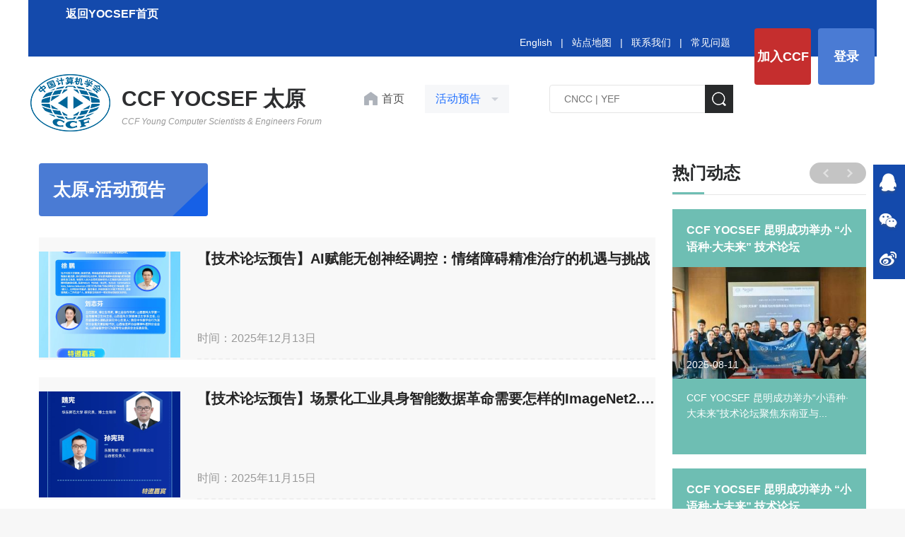

--- FILE ---
content_type: text/html
request_url: https://yocsef.ccf.org.cn/YOCSEF/Branches/Taiyuan/Upcoming_Events/
body_size: 21314
content:

<!DOCTYPE html>
<html>

<head>
  
<meta charset="UTF-8">
<meta name="viewport"
  content="width=device-width,height=device-height,initial-scale=1.0,maximum-scale=1.0,user-scalable=no">
<meta content="yes" name="apple-mobile-web-app-capable">
<meta http-equiv="X-UA-Compatible" content="IE=edge,chrome=1" />

<!-- css -->
<link rel="shortcut icon" type="image/ico" href="/images/favicon.ico" />
<link rel="stylesheet" href="/v3/css/bootstrap.min.css" type="text/css" />
<link rel="stylesheet" href="/v3/css/font-awesome.min.css" type="text/css" />
<link rel="stylesheet" href="/v3/css/v3-framework.css" type="text/css" />
<link rel="stylesheet" href="/v3/css/v3-common.css" type="text/css" />
<link rel="stylesheet" href="/css/swiper-3.4.2.min.css" />
<link rel="stylesheet" href="/v3/css/kjlt.css?v=1.0" />

<!-- js -->
<script>
  var frontAppContext = 'https://www.ccf.org.cn/ccf/';
  var siteID = "122";
</script>

<script src="/v3/js/zcms_require.js" contextpath="https://www.ccf.org.cn/ccf/"></script>

<script src="/v3/js/bootstrap.min.js"></script>
<script>
  if (isIE && ieVersion < 9 || isIE8) {
    importJS('../v3/js/ie/html5shiv.js')
    if (!isIE6 && !isIE7) {
      importJS('../v3/js/ie/respond.min.js')
    }
    importJS('../v3/js/ie/excanvas.js')
  }
  if (/MSIE (6|7)\.0/.test(navigator.userAgent)) {
    importCSS('../v3/css/bootstrap-ie6.css')
    importJS('../v3/js/ie/bootstrap-ie6.js')
  }
  if (isIE && ieVersion < 9 || isIE8) {
    importCSS('../v3/css/v3-site-ie.css')
  }
  if (inTouch) {
    importJS('../v3/js/hammer.min.js')
  }
  importJS('../js/responsiveslides.js')
</script>
<script type="text/javascript" src="/v3/js/v3_common.js"></script>
<script type="text/javascript" src="/v3/js/v3_site.js"></script>
<script type="text/javascript" src="/js/jquery-select.js"></script>
<script type="text/javascript" src="/v3/js/lib.js"></script>
<script src="/js/swiper-3.4.2.jquery.min.js"></script>


    <script type="text/javascript" src="https://res.wx.qq.com/open/js/jweixin-1.0.0.js"></script>
<script>
  $(function(){// 在页面加载完毕后执行，防止因jquery找不到造成手机首次打开错误
    setTimeout(function(){
    var imgUrl = "https://www.ccf.org.cn/images/images/logo.png";//默认图片
    var desc="";
     if($("#content img,.article img").size()>0){
        imgUrl=$("#content img,.article img")[0].src;
    };
      
    if($(".sr_face_img img").size()>0){
        imgUrl=$(".sr_face_img img")[0].src;
    };
    
    if($("#ArticleUserLogoFile").size()>0){
        imgUrl=$("#ArticleUserLogoFile")[0].src;
    };
    if($("#logofile").val()!=''&&$("#logofile").val()!=undefined){
     	imgUrl=$("#logofile").val();
    };
    if($("#wximg").val()!=''&&$("#wximg").val()!=undefined){
     	imgUrl=$("#wximg").val();
    };
    if($("head").children("[name='description']").attr("content")!=""){
      desc=$("head").children("[name='description']").attr("content");
    };
    if($("#ArticleUserIntr").size()>0){
      desc=$("#ArticleUserIntr").text().trim();
    };
    if($("#Summary").val()!=''&&$("#Summary").val()!=undefined){
		desc=$("#Summary").val();
    };
    if(desc == undefined) {
        desc = "";
    }
     var param = {
                "href":window.location.href,
                "imgPath":imgUrl,
                "title":$("title").text(),
                "desc":desc,
                "siteID":"122"
            }
     Share(param);
    },2000)
  })
</script>
<script src="/js/share.js" type="text/javascript"></script> 




<script>
  $(function () {
    // Server.sendRequest("member/clickMyCCF", null, function (response) {
    //   if (response.Status == 1) {
    //     var vd = response.Prop3;
    //     if (vd && vd != 'null' && vd > Date.parse(new Date())) {
    //       $("#header_joinccf").hide();
    //       $("#header_joinccf_m").hide();
    //     } else {
    //       $('#header_joinccf').attr("href", "https://web.ccf.org.cn/CCF/frame.action?menuShowFlag=B00021");
    //       $("#header_joinccf").text("会员缴费");
    //       $('#header_joinccf_m').attr("href", "href", "https://web.ccf.org.cn/CCF/reg_phone.html");
    //       $("#header_joinccf_m").text("会员缴费");
    //     }
    //     $('#header_login').attr("href", "https://ccflinkapp.ccf.org.cn/pc/p/myNew");
    //     $("#header_login").text("我的主页");
    //     $('#mlg').attr("href", "https://ccflinkapp.ccf.org.cn/pc/p/myNew");

    //     $("#header_logout").show();

    //   } else {
    //     $('#mlg').attr("href", "javascript:memberLogin();");
    //     $("#header_login").text("登录");
    //     $("#header_joinccf").show();
    //     $("#header_joinccf_m").show();
    //     $("#header_logout").hide();
    //   }
    // });
    Server.sendRequest("member/clickMyCCF", null, function (response) {
      if (response.Status == 1) {
        $(".member-logined").removeClass("hide");
        var name = response.MemberName;
        var imgSrc = response.LogoFile;
        $(".kjlt-header .userbox").attr("href", "https://ccflinkapp.ccf.org.cn/pc/p/myNew");
        $(".kjlt-header .userbox .name").text(name);
        //$(".kjlt-header .userbox img").attr({ "src": imgSrc, 'onerror': 'this.src="/images/kjlt/default.png",this.onerror=null' });
        	if(!imgSrc){
          imgSrc = '/images/kjlt/default.png'
        }
        $(".kjlt-header .userbox img").attr({ "src": imgSrc });
      } else {
        /* 未登录 */
        $(".member-login").removeClass("hide");
        $('#header_login').attr("href", "javascript:memberLogin();");
      }
    });
  });

  function memberLogin() {
    var curURL = window.location.href;
    window.location.href = frontAppContext + 'sso/login?SiteID=' + siteID + '&Refer=' + curURL;
  }

  function memberLoginOut() {
    window.location.href = frontAppContext + 'logout';
  }
</script>
<!--[if lt IE 10]><script src="${prefix("js/respond.src.js")}"></script><![endif]-->











  <title>活动预告 - 中国计算机学会</title>
  <meta name="keywords" content="" />
  <meta name="description" content="" />
</head>
<body>
   <span class="detail-h2 hidden"></span>
  <span class="summary hidden"></span>
  
  <div class="kjlt-header list-header">
  <div class="head-top">
    <div class="container">
      
<a   href="/YOCSEF/" target="_blank" style="
    color: #ffffff;
    font-size: 16px;
    FONT-WEIGHT: 600;
    line-height: 40px;
    display: inline-block;
    padding: 0px 38px;
    background: url(https://www.ccf.org.cn/upload/resources/image/2021/12/09/179104.png) no-repeat 10PX 10px;
">返回YOCSEF首页
          </a>
      <div class="row clearfix">
        <div class="r-btn fr">
          <a class="join member-login hide" href="https://web.ccf.org.cn/CCF/regTo.action?flag=0&amp;url=" target="_blank">加入CCF</a>
          <a class="login member-login hide" id="header_login">登录</a>
          <a class="userbox member-logined hide" target="_blank">
            <span class="imgbox">
              <img />
            </span>
            <span class="name"></span>
          </a>
          <a class="join member-logined hide" onclick="memberLoginOut();">退出</a>
          <!-- <a class="member-login pointer" target="_blank">登录1</a> -->
        </div>
        <div class="link fr">
          <a href="/en/" target="_blank">English</a>
          &nbsp;&nbsp;|&nbsp;&nbsp;
          <a href="/Map/" target="_blank">站点地图</a>
          &nbsp;&nbsp;|&nbsp;&nbsp;
          <a href="/About_CCF/Governance/Secretariat/" target="_blank">联系我们</a>
          &nbsp;&nbsp;|&nbsp;&nbsp;
          <a href="/FAQ/Membership/" target="_blank">常见问题</a>
        </div>
      </div>
    </div>
  </div>
  <div class="head-con">
    <div class="container">
      <div class="row clearfix">
        <a class="fl" href="/YOCSEF/Branches/Taiyuan/">
          <img class="logo" src="/images/ccf-member/logo1.png" />
          <h3 class="t2">CCF YOCSEF 太原<em>CCF Young Computer Scientists & Engineers Forum</em></h3>
          <STYLE>
.head-con h3.t2 {
	color: #2d2e30;
	letter-spacing: 0;
	font-size: 30px;
}

.head-con h3.t2 em {
	font-weight: normal;
	font-size: 12px;
	margin-top: 4px;
	color: #999;
}
.head-con h3{
    display: inline-block;
    vertical-align: middle;
    font-size: 28px;
    color: #006699;
    line-height: 1.3em;
    font-weight: bold;
    letter-spacing: 6px;
    overflow: hidden;
    margin-left: 12px;
}
.head-con h3 em{
    display: block;
    font-size: 18px;
    line-height: 1.5em;
    font-weight: bold;
    overflow: hidden;
    margin-top: -6px;
    letter-spacing: 0;
}          
          </STYLE>
        </a>
        <div class="fl synav">
          <a class="toindex" href="/YOCSEF/Branches/Taiyuan/" target="_blank">
            首页
          </a>
          <div class="oneNav">
            <span class="showname noselect">活动预告</span>
            <div class="showlist">
              
                
                  <div class="item">
                    <a href="/YOCSEF/Branches/Taiyuan/News/">新闻动态</a>
                  </div>
                  <div class="item">
                    <a href="/YOCSEF/Branches/Taiyuan/Upcoming_Events/">活动预告</a>
                  </div>
                  <div class="item">
                    <a href="/YOCSEF/Branches/Taiyuan/zzjg/">组织机构</a>
                  </div>
                  <div class="item">
                    <a href="/YOCSEF/Branches/Taiyuan/About_TY/">关于YOCSEF太原</a>
                  </div>
              
                         
                
                  <div class="item">
                    <a href="/YOCSEF/wh/">文化</a>
                  </div>
                  <div class="item">
                    <a href="/YOCSEF/zzjg/">组织机构</a>
                  </div>
                  <div class="item">
                    <a href="/YOCSEF/About_YOCSEF/">关于论坛</a>
                  </div>
              
            </div>
          </div>
        </div>
        <div class="fr searchbox">
          <form id="LuceneSearchFrom" name="LuceneSearchFrom" method="POST" action="https://www.ccf.org.cn/ccf/search/result">
            <input type="text" class="search-ipt" id="Query" name="Query" placeholder="CNCC | YEF" autocomplete="off" />
            			 <input type="hidden" id="SiteID" name="SiteID" value="122" />
            <input type="hidden" id="SearchType" name="SearchType" value="2" />
            <input type="hidden" id="AllSite" name="AllSite" />
            <input type="hidden" id="TitleOnly" name="TitleOnly" value="Y" />
            <input type="hidden" id="Sort" name="Sort" value="PUBLISHDATE" />
            <input type="hidden" id="usingSynonym" name="usingSynonym" />
            <input type="hidden" id="PageIndex" name="PageIndex"  />
            			<input type="button" class="search-btn" onclick="queryLucene()" />
           
         
          </form>
        </div>
      </div>
    </div>
  </div>
  <div class="second-menu hide">
    <div class="container clearfix ease-animation d-flex">
      <div class="item fl one d-shrink">
        
        <a href="https://www.ccf.org.cn/ccf/catalog/show?ID=25675&amp;platformID=pc">新闻动态</a>
           
      </div>
      <div class="swiper-secondmenu fl d-grow">
        <div class="swiper-wrapper">
          
            
                         
              <div class="item swiper-slide fl" id="001313000007000001000002">
                <a href="/YOCSEF/Branches/Hangzhou/News/">杭州</a>
              </div>
                         
                         
              <div class="item swiper-slide fl" id="001313000007000002000002">
                <a href="/YOCSEF/Branches/Shanghai/News/">上海</a>
              </div>
                         
                         
              <div class="item swiper-slide fl" id="001313000007000003000002">
                <a href="/YOCSEF/Branches/Changsha/News/">长沙</a>
              </div>
                         
                         
              <div class="item swiper-slide fl" id="001313000007000004000002">
                <a href="/YOCSEF/Branches/Shenyang/News/">沈阳</a>
              </div>
                         
                         
              <div class="item swiper-slide fl" id="001313000007000005000002">
                <a href="/YOCSEF/Branches/Harbin/News/">哈尔滨</a>
              </div>
                         
                         
              <div class="item swiper-slide fl" id="001313000007000006000002">
                <a href="/YOCSEF/Branches/Jinan/News/">济南</a>
              </div>
                         
                         
              <div class="item swiper-slide fl" id="001313000007000007000002">
                <a href="/YOCSEF/Branches/Guangzhou/News/">广州</a>
              </div>
                         
                         
              <div class="item swiper-slide fl" id="001313000007000008000002">
                <a href="/YOCSEF/Branches/Chongqing/News/">重庆</a>
              </div>
                         
                         
              <div class="item swiper-slide fl" id="001313000007000009000002">
                <a href="/YOCSEF/Branches/Wuhan/News/">武汉</a>
              </div>
                         
                         
              <div class="item swiper-slide fl" id="001313000007000010000002">
                <a href="/YOCSEF/Branches/Chengdu/News/">成都</a>
              </div>
                         
                         
              <div class="item swiper-slide fl" id="001313000007000011000002">
                <a href="/YOCSEF/Branches/Zhengzhou/News/">郑州</a>
              </div>
                         
                         
              <div class="item swiper-slide fl" id="001313000007000012000002">
                <a href="/YOCSEF/Branches/Suzhou/News/">苏州</a>
              </div>
                         
                         
              <div class="item swiper-slide fl" id="001313000007000013000002">
                <a href="/YOCSEF/Branches/Dalian/News/">大连</a>
              </div>
                         
                         
              <div class="item swiper-slide fl" id="001313000007000014000002">
                <a href="/YOCSEF/Branches/Xi_an/News/">西安</a>
              </div>
                         
                         
              <div class="item swiper-slide fl" id="001313000007000015000002">
                <a href="/YOCSEF/Branches/Qingdao/News/">青岛</a>
              </div>
                         
                         
              <div class="item swiper-slide fl" id="001313000007000016000002">
                <a href="/YOCSEF/Branches/Shenzhen/News/">深圳</a>
              </div>
                         
                         
              <div class="item swiper-slide fl" id="001313000007000017000002">
                <a href="/YOCSEF/Branches/Tianjin/News/">天津</a>
              </div>
                         
                         
              <div class="item swiper-slide fl" id="001313000007000018000002">
                <a href="/YOCSEF/Branches/Nanjing/News/">南京</a>
              </div>
                         
                         
              <div class="item swiper-slide fl" id="001313000007000019000002">
                <a href="/YOCSEF/Branches/Hefei/News/">合肥</a>
              </div>
                         
                         
              <div class="item swiper-slide fl" id="001313000007000020000002">
                <a href="/YOCSEF/Branches/Taiyuan/News/">太原</a>
              </div>
                         
           
          
        </div>
        <div class="iconbtn noselect swiper-secondmenu-prev">
          <img src="/images/ccf-member/icon15.png" />
        </div>
        <div class="iconbtn noselect swiper-secondmenu-next">
          <img src="/images/ccf-member/icon11.png" />
        </div>
      </div>
    </div>
  </div>
</div>
<script>
  function queryLucene() {
    toSearch($V("Query"));
  }
  $("#Query").keydown(function (event) {
    if (event.keyCode == 13) {
      toSearch($V("Query"));
    }
  });

  function toSearch(query) {
    if (query == null || query == "") {
      query = "YEF";
    }
    $S("Query", query);
    $("#LuceneSearchFrom").submit();
  }

  $(".oneNav").click(function () {
    if ($(this).hasClass("on")) {
      $(this).removeClass("on")
      $(".showlist").slideUp();
    } else {
      $(this).addClass("on")
      $(".showlist").slideDown();
    }
  })
  $(".second-menu .iconbtn").click(function () {
    $(".second-menu .container").toggleClass("on")
  })

  $(document).on('click', ':not(.oneNav)', function () {
    $(".oneNav").removeClass("on")
    $(".showlist").slideUp();
    return
  });
  $(".oneNav").on("click", function (e) {
    e.stopPropagation();
  });


  var SwiperSecondMenu = new Swiper('.swiper-secondmenu', {
    slidesPerView: 'auto',
    prevButton: '.swiper-secondmenu-prev',
    nextButton: '.swiper-secondmenu-next',
  })

  // 导航高亮
  var navCurrent = function () {
    var cur = $('#CatalogInnerCode').val()
    var secondCur = '';
    if (cur) {
      secondCur = cur.substring(0, 18)
      console.log(secondCur)
      $('.swiper-secondmenu .item').each(function () {
        var innercode = $(this).attr('id')
        if (!secondCur) {
          $(this).addClass('active')
        } else {
          if (secondCur.indexOf(innercode) == 0) {
            $(this).addClass('active')
          }
        }
      })
    }
  }
  $(function () {
    navCurrent()
  })
</script>
  <div class="yoc-listpage">
    <div class="container container-1230">
      <div class="row clearfix">
        <div class="col-md-9 listbox">
        
          
          <div class="crumbsbox hide">
            <a class="home" href="/YOCSEF/">
              <img class="fl" src="/images/kjlt/home.png" />
            </a>
            <a href="/YOCSEF/Branches/">
              分论坛
            </a> >
            <a href="/YOCSEF/Branches/Taiyuan/">
              太原
            </a> >
            <span>
              活动预告
            </span>
          </div>

          <div class="catalogbox clearfix">
          
         
            <div class="on" style="margin-bottom:30PX">
              <a href="/YOCSEF/Branches/Taiyuan/Upcoming_Events/">太原▪活动预告</a>
            </div>
           
          </div>
          
          
          
          
          
          
          
          
          
          
          
          
          
          
            
              <div class="item">
                <div class="d-flex flexbox" style="background-color: #f8f8f8;padding-top:20PX">
                  
                    <div class="d-shrink img-block">
                      <a href="/YOCSEF/Branches/Taiyuan/Upcoming_Events/lt/2025-12-13/855334.shtml" target="_blank">
                        <img src="/upload/resources/image/2025/12/23/e6b25173f040e37d10f4648c1e3c3a6b_400x300c.png" alt="" />
                      </a>
                    </div>
                    <div class="d-grow info">
                  
                  
                  <a href="/YOCSEF/Branches/Taiyuan/Upcoming_Events/lt/2025-12-13/855334.shtml" class="name ellipsis" target="_blank"
                    title="【技术论坛预告】AI赋能无创神经调控：情绪障碍精准治疗的机遇与挑战">【技术论坛预告】AI赋能无创神经调控：情绪障碍精准治疗的机遇与挑战</a>
                  <div class="summary line2">
                    
                    
                  </div>
                  <div class="time">时间：2025年12月13日</div>
                </div>
              </div>
        </div>
              <div class="item">
                <div class="d-flex flexbox" style="background-color: #f8f8f8;padding-top:20PX">
                  
                    <div class="d-shrink img-block">
                      <a href="/YOCSEF/Branches/Taiyuan/Upcoming_Events/lt/2025-11-15/855331.shtml" target="_blank">
                        <img src="/upload/resources/image/2025/12/23/ecc00c500d0fce45562cb5899fc3490c_400x300c.png" alt="" />
                      </a>
                    </div>
                    <div class="d-grow info">
                  
                  
                  <a href="/YOCSEF/Branches/Taiyuan/Upcoming_Events/lt/2025-11-15/855331.shtml" class="name ellipsis" target="_blank"
                    title="【技术论坛预告】场景化工业具身智能数据革命需要怎样的ImageNet2.0？">【技术论坛预告】场景化工业具身智能数据革命需要怎样的ImageNet2.0？</a>
                  <div class="summary line2">
                    
                    
                  </div>
                  <div class="time">时间：2025年11月15日</div>
                </div>
              </div>
        </div>
              <div class="item">
                <div class="d-flex flexbox" style="background-color: #f8f8f8;padding-top:20PX">
                  
                    <div class="d-shrink img-block">
                      <a href="/YOCSEF/Branches/Taiyuan/Upcoming_Events/lt/2025-08-16/855327.shtml" target="_blank">
                        <img src="/upload/resources/image/2025/12/23/07295593bdd56134f67758f8349f6892_400x300c.png" alt="" />
                      </a>
                    </div>
                    <div class="d-grow info">
                  
                  
                  <a href="/YOCSEF/Branches/Taiyuan/Upcoming_Events/lt/2025-08-16/855327.shtml" class="name ellipsis" target="_blank"
                    title="【观点论坛预告】从传统风土到现代数智：AI能否赋能中国葡萄酒产业新未来？">【观点论坛预告】从传统风土到现代数智：AI能否赋能中国葡萄酒产业新未来？</a>
                  <div class="summary line2">
                    
                    
                  </div>
                  <div class="time">时间：2025年08月16日</div>
                </div>
              </div>
        </div>
              <div class="item">
                <div class="d-flex flexbox" style="background-color: #f8f8f8;padding-top:20PX">
                  
                    <div class="d-shrink img-block">
                      <a href="/YOCSEF/Branches/Taiyuan/Upcoming_Events/lt/2025-07-05/855324.shtml" target="_blank">
                        <img src="/upload/resources/image/2025/12/23/19b421c12dc83ed15dd919c4b2675d88_400x300c.png" alt="" />
                      </a>
                    </div>
                    <div class="d-grow info">
                  
                  
                  <a href="/YOCSEF/Branches/Taiyuan/Upcoming_Events/lt/2025-07-05/855324.shtml" class="name ellipsis" target="_blank"
                    title="【技术论坛预告】AI&#32;驱动建筑业数据资产化:多模态数据高效同步">【技术论坛预告】AI&#32;驱动建筑业数据资产化:多模态数据高效同步</a>
                  <div class="summary line2">
                    
                    
                  </div>
                  <div class="time">时间：2025年07月05日</div>
                </div>
              </div>
        </div>
              <div class="item">
                <div class="d-flex flexbox" style="background-color: #f8f8f8;padding-top:20PX">
                  
                    <div class="d-shrink img-block">
                      <a href="/YOCSEF/Branches/Taiyuan/Upcoming_Events/lt/2025-06-07/855320.shtml" target="_blank">
                        <img src="/upload/resources/image/2025/12/23/9b8915868a4a1c70c6e49497fa8b9c27_400x300c.png" alt="" />
                      </a>
                    </div>
                    <div class="d-grow info">
                  
                  
                  <a href="/YOCSEF/Branches/Taiyuan/Upcoming_Events/lt/2025-06-07/855320.shtml" class="name ellipsis" target="_blank"
                    title="【全体会议预告】CCF&#32;YOCSEF太原分论坛第十三届学术委员会第一次会议">【全体会议预告】CCF&#32;YOCSEF太原分论坛第十三届学术委员会第一次会议</a>
                  <div class="summary line2">
                    
                    中国计算机学会青年计算机科技论坛CCF&amp;#32;Young&amp;#32;Computer&amp;#32;Scientists&amp;#32;&amp;#32;Engineers&amp;#32;ForumCCF&amp;#32;YOCSEF太原分论坛第十三届学术委员会第一次会议2025年06月08日&amp;#32;(星期日)&amp;#32;地址：同昌创业园（中科同昌集团二层会议室）CCF&amp;#32;YOCS...
                  </div>
                  <div class="time">时间：2025年06月07日</div>
                </div>
              </div>
        </div>
              <div class="item">
                <div class="d-flex flexbox" style="background-color: #f8f8f8;padding-top:20PX">
                  
                    <div class="d-shrink img-block">
                      <a href="/YOCSEF/Branches/Taiyuan/Upcoming_Events/lt/2025-05-17/855317.shtml" target="_blank">
                        <img src="/upload/resources/image/2025/12/23/35a11b21355826d7729fc5d6e0d90c2a_400x300c.png" alt="" />
                      </a>
                    </div>
                    <div class="d-grow info">
                  
                  
                  <a href="/YOCSEF/Branches/Taiyuan/Upcoming_Events/lt/2025-05-17/855317.shtml" class="name ellipsis" target="_blank"
                    title="【YEF2025预告】|&#32;YOCSEF&#32;太原：强化学习如何重塑大模型推理格局？">【YEF2025预告】|&#32;YOCSEF&#32;太原：强化学习如何重塑大模型推理格局？</a>
                  <div class="summary line2">
                    
                    主题：强化学习如何重塑大模型推理格局？时间：2025年5月22日，下午13:30-17:30地点：横琴湾会议中心&amp;#32;5F&amp;#32;510诚邀共赴盛会，共探前沿趋势CCF&amp;#32;YOCSEF太原中国计算机学会青年计算机科技论坛（CCF&amp;#32;Young&amp;#32;Computer&amp;#32;Scient...
                  </div>
                  <div class="time">时间：2025年05月17日</div>
                </div>
              </div>
        </div>
              <div class="item">
                <div class="d-flex flexbox" style="background-color: #f8f8f8;padding-top:20PX">
                  
                    <div class="d-shrink img-block">
                      <a href="/YOCSEF/Branches/Taiyuan/Upcoming_Events/lt/2025-01-07/855310.shtml" target="_blank">
                        <img src="/upload/resources/image/2025/12/23/48d9f6e733b56cf0474c67f7caeb9271_400x300c.png" alt="" />
                      </a>
                    </div>
                    <div class="d-grow info">
                  
                  
                  <a href="/YOCSEF/Branches/Taiyuan/Upcoming_Events/lt/2025-01-07/855310.shtml" class="name ellipsis" target="_blank"
                    title="【观点论坛预告】大力发展新质生产力背景下青科创新创业路在何方？">【观点论坛预告】大力发展新质生产力背景下青科创新创业路在何方？</a>
                  <div class="summary line2">
                    中国计算机学会青年计算机科技论坛CCF&#32;Young&#32;Computer&#32;Scientists&#32;&amp;&#32;Engineers&#32;ForumCCF&#32;YOCSEF太原大力发展新质生产力背景下青科创新创业路在何方？
                    
                  </div>
                  <div class="time">时间：2025年01月07日</div>
                </div>
              </div>
        </div>
              <div class="item">
                <div class="d-flex flexbox" style="background-color: #f8f8f8;padding-top:20PX">
                  
                    <div class="d-shrink img-block">
                      <a href="/YOCSEF/Branches/Taiyuan/Upcoming_Events/lt/2024-12-06/855306.shtml" target="_blank">
                        <img src="/upload/resources/image/2024/11/10/66c4cda3463d80ef30db6e73670c5548_400x300c.jpg" alt="" />
                      </a>
                    </div>
                    <div class="d-grow info">
                  
                  
                  <a href="/YOCSEF/Branches/Taiyuan/Upcoming_Events/lt/2024-12-06/855306.shtml" class="name ellipsis" target="_blank"
                    title="【技术论坛预告】时空数据大模型技术的应用与展望">【技术论坛预告】时空数据大模型技术的应用与展望</a>
                  <div class="summary line2">
                    中国计算机学会青年计算机科技论坛
CCF&#32;Young&#32;Computer&#32;Scientists&#32;&amp;&#32;Engineers&#32;ForumCCF&#32;YOCSEF太原时空数据大模型技术的应用与展望论坛编号：CCF-Yo-24-043时间：2024年12月7日14:00-18:00线下参会地址：山西大学计算机与信息技术学院410会议室&#32;支持单位
                    
                  </div>
                  <div class="time">时间：2024年12月06日</div>
                </div>
              </div>
        </div>
              <div class="item">
                <div class="d-flex flexbox" style="background-color: #f8f8f8;padding-top:20PX">
                  
                    <div class="d-shrink img-block">
                      <a href="/YOCSEF/Branches/Taiyuan/Upcoming_Events/lt/2024-11-06/833466.shtml" target="_blank">
                        <img src="/upload/resources/image/2024/11/07/f5ca615bb34f93207af22a0403d9a81f_400x300c.jpg" alt="" />
                      </a>
                    </div>
                    <div class="d-grow info">
                  
                  
                  <a href="/YOCSEF/Branches/Taiyuan/Upcoming_Events/lt/2024-11-06/833466.shtml" class="name ellipsis" target="_blank"
                    title="【观点论坛预告】数据要素如何赋能宏观经济预测与决策">【观点论坛预告】数据要素如何赋能宏观经济预测与决策</a>
                  <div class="summary line2">
                    数据要素如何赋能宏观经济预测与决策
                    
                  </div>
                  <div class="time">时间：2024年11月06日</div>
                </div>
              </div>
        </div>
              <div class="item">
                <div class="d-flex flexbox" style="background-color: #f8f8f8;padding-top:20PX">
                  
                    <div class="d-shrink img-block">
                      <a href="/YOCSEF/Branches/Taiyuan/Upcoming_Events/lt/2024-10-15/831450.shtml" target="_blank">
                        <img src="/upload/resources/image/2024/10/18/7a38d419cccef4d06b7e99350070974d_400x300c.png" alt="" />
                      </a>
                    </div>
                    <div class="d-grow info">
                  
                  
                  <a href="/YOCSEF/Branches/Taiyuan/Upcoming_Events/lt/2024-10-15/831450.shtml" class="name ellipsis" target="_blank"
                    title="【技术论坛预告】可信数据空间-如何夯实数据要素流通基础设施">【技术论坛预告】可信数据空间-如何夯实数据要素流通基础设施</a>
                  <div class="summary line2">
                    数据要素流通基础设施是指支撑数据要素汇聚、流通、应用乃至安全保障的一系列技术和服务的总和。它包括但不限于网络设施、算力设施、数据流通设施和数据安全设施。

数据空间是数据流通设施的重要组成部分，它是一个由治理框架定义的分布式系统，主要整合数据集成、虚拟化、语义建模和元数据管理等技术，旨在创建一个安全可信的数据流通环境。根据IDS(国际数据空间协会)定义，其核心价值是赋予数据所有方数据主权，强调数据控制权、加工权、使用权相分离。

现阶段，可信数据空间已被多个政府、机构选为数据要素重要基础设施，但该技术在国内还未形成被普遍认可的标准规范，不同厂商在隔离管控方案、流通监管监测、应用场景适配等方面采取了多样化的技术路线，所采取的控制规则、日志追溯、身份识别等均存在差异。本论坛拟邀请业内专家共同探讨可信数据空间的核心理念及关键技术，并围绕技术挑战和应用前景展开探讨。
                    
                  </div>
                  <div class="time">时间：2024年10月15日</div>
                </div>
              </div>
        </div>
        
            
  
            

        <div class="pageBox">
          <div><ul class="pagination"><li class="disabled"><a href="#" aria-label="Previous"><span aria-hidden='true'>&laquo;</span></a></li><li class="active"><a href="#">1</a></li><li class=""><a href="index_2.shtml">2</a></li><li class=""><a href="index_3.shtml">3</a></li><li class=""><a href="index_4.shtml">4</a></li><li class=""><a href="index_5.shtml">5</a></li><li class=" hidden-xs"><a href="https://www.ccf.org.cn/ccf/catalog/19793/pc/index_6.shtml">6</a></li><li class=""><a href="index_2.shtml"><span aria-hidden='true'>&raquo;</span></a></li></ul></div>
        </div>

      </div>
      <div class="col-md-3 m-b-lg ">

        <div class="rightbox rmdxbox ">
          <div class="right-title">
            <span class="title">热门动态</span>
            <div class="btnbox fr">
              <span class="noselect swiper-rmdt-prev">
                <img src="/images/kjlt/icon14.png" />
              </span>
              <span class="noselect swiper-rmdt-next">
                <img src="/images/kjlt/icon15.png" />
              </span>
            </div>
          </div>
          <div class="rmdt-swiper">
            <div class="swiper-wrapper">
              
                
                  <div class="item swiper-slide">
                    <div class="title">
                      <a href="/YOCSEF/xwdt/lt/2025-08-11/847369.shtml" class="name line2" target="_blank"
                        title="CCF&#32;YOCSEF&#32;昆明成功举办&#32;&#32;“小语种·大未来”&#32;&#32;技术论坛">CCF&#32;YOCSEF&#32;昆明成功举办&#32;&#32;“小语种·大未来”&#32;&#32;技术论坛</a>
                    </div>
                    <div class="img-block">
                      <a href="/YOCSEF/xwdt/lt/2025-08-11/847369.shtml" target="_blank">
                        <img src="/upload/resources/image/2025/12/13/9e8458a252451930fe4aeda9019a2c3b_400x300c.jpg" alt=""
                          onerror="this.src='/images/kjlt/icon36.png';this.error='null'" />
                      </a>
                      <div class="time">2025-08-11</div>
                    </div>
                    
                    
                      <div class="summary line4 "  >
                        CCF&#32;YOCSEF&#32;昆明成功举办“小语种·大未来”技术论坛聚焦东南亚与...
                      </div>
                    
                  </div>
                  <div class="item swiper-slide">
                    <div class="title">
                      <a href="/YOCSEF/News/2025-08-11/847368.shtml" class="name line2" target="_blank"
                        title="CCF&#32;YOCSEF&#32;昆明成功举办&#32;&#32;“小语种·大未来”&#32;&#32;技术论坛">CCF&#32;YOCSEF&#32;昆明成功举办&#32;&#32;“小语种·大未来”&#32;&#32;技术论坛</a>
                    </div>
                    <div class="img-block">
                      <a href="/YOCSEF/News/2025-08-11/847368.shtml" target="_blank">
                        <img src="/upload/resources/image/2025/12/13/9e8458a252451930fe4aeda9019a2c3b_400x300c.jpg" alt=""
                          onerror="this.src='/images/kjlt/icon36.png';this.error='null'" />
                      </a>
                      <div class="time">2025-08-11</div>
                    </div>
                    
                    
                      <div class="summary line4 "  >
                        CCF&#32;YOCSEF&#32;昆明成功举办“小语种·大未来”技术论坛聚焦东南亚与...
                      </div>
                    
                  </div>
                  <div class="item swiper-slide">
                    <div class="title">
                      <a href="/YOCSEF/xwdt/lt/2025-12-02/853740.shtml" class="name line2" target="_blank"
                        title="&quot;科创引领&#32;智汇庐州&quot;&#32;CCF&#32;YOCSEF合肥十五周年庆典圆满落幕">&quot;科创引领&#32;智汇庐州&quot;&#32;CCF&#32;YOCSEF合肥十五周年庆典圆满落幕</a>
                    </div>
                    <div class="img-block">
                      <a href="/YOCSEF/xwdt/lt/2025-12-02/853740.shtml" target="_blank">
                        <img src="/upload/resources/image/2025/12/02/4a47f5b25a44042b00c63df2ffc18080_400x300c.png" alt=""
                          onerror="this.src='/images/kjlt/icon36.png';this.error='null'" />
                      </a>
                      <div class="time">2025-12-02</div>
                    </div>
                    
                    
                      <div class="summary line4 "  >
                        2025年11月22日，中国计算机学会青年计算机科技论坛（CCF&#32;YOCSEF...
                      </div>
                    
                  </div>
                  <div class="item swiper-slide">
                    <div class="title">
                      <a href="/YOCSEF/News/2025-12-02/853739.shtml" class="name line2" target="_blank"
                        title="&quot;科创引领&#32;智汇庐州&quot;&#32;CCF&#32;YOCSEF合肥十五周年庆典圆满落幕">&quot;科创引领&#32;智汇庐州&quot;&#32;CCF&#32;YOCSEF合肥十五周年庆典圆满落幕</a>
                    </div>
                    <div class="img-block">
                      <a href="/YOCSEF/News/2025-12-02/853739.shtml" target="_blank">
                        <img src="/upload/resources/image/2025/12/02/4a47f5b25a44042b00c63df2ffc18080_400x300c.png" alt=""
                          onerror="this.src='/images/kjlt/icon36.png';this.error='null'" />
                      </a>
                      <div class="time">2025-12-02</div>
                    </div>
                    
                    
                      <div class="summary line4 "  >
                        2025年11月22日，中国计算机学会青年计算机科技论坛（CCF&#32;YOCSEF...
                      </div>
                    
                  </div>
                  <div class="item swiper-slide">
                    <div class="title">
                      <a href="/YOCSEF/News/2025-11-24/853444.shtml" class="name line2" target="_blank"
                        title="CCF&#32;YOCSEF保定举办“应急救援场景下无人机AI视觉模型的创新突围”技术论坛探讨破局之路">CCF&#32;YOCSEF保定举办“应急救援场景下无人机AI视觉模型的创新突围”技术论坛探讨破局之路</a>
                    </div>
                    <div class="img-block">
                      <a href="/YOCSEF/News/2025-11-24/853444.shtml" target="_blank">
                        <img src="/upload/resources/image/2025/11/25/1d4ccc736337ec1dd3a1d09f602abdd9_400x300c.jpg" alt=""
                          onerror="this.src='/images/kjlt/icon36.png';this.error='null'" />
                      </a>
                      <div class="time">2025-11-24</div>
                    </div>
                    
                    
                      <div class="summary line4 "  >
                        CCF&#32;YOCSEF保定举办“应急救援场景下无人机AI视觉模型的创新突围...
                      </div>
                    
                  </div>
                  <div class="item swiper-slide">
                    <div class="title">
                      <a href="/YOCSEF/News/2025-11-10/852970.shtml" class="name line2" target="_blank"
                        title="CCF&#32;YOCSEF保定举办“无人机视觉语言导航如何赋能应急救援跑赢灾难时钟？”技术论坛探讨破局之路">CCF&#32;YOCSEF保定举办“无人机视觉语言导航如何赋能应急救援跑赢灾难时钟？”技术论坛探讨破局之路</a>
                    </div>
                    <div class="img-block">
                      <a href="/YOCSEF/News/2025-11-10/852970.shtml" target="_blank">
                        <img src="/upload/resources/image/2025/11/11/a02f75f187519bf5918b69809b317736_400x300c.png" alt=""
                          onerror="this.src='/images/kjlt/icon36.png';this.error='null'" />
                      </a>
                      <div class="time">2025-11-10</div>
                    </div>
                    
                    
                      <div class="summary line4 "  >
                        2025年11月8日，中国计算机学会（CCF）主办的“无人机视觉语言导...
                      </div>
                    
                  </div>
                  <div class="item swiper-slide">
                    <div class="title">
                      <a href="/YOCSEF/News/2025-11-05/851683.shtml" class="name line2" target="_blank"
                        title="CCF&#32;YOCSEF保定2025年9-10月活动简报">CCF&#32;YOCSEF保定2025年9-10月活动简报</a>
                    </div>
                    <div class="img-block">
                      <a href="/YOCSEF/News/2025-11-05/851683.shtml" target="_blank">
                        <img src="/upload/resources/image/2025/11/05/6489cb163677bd2a712bd59fa16e7d56_400x300c.jpg" alt=""
                          onerror="this.src='/images/kjlt/icon36.png';this.error='null'" />
                      </a>
                      <div class="time">2025-11-05</div>
                    </div>
                    
                    
                      <div class="summary line4 "  >
                        1、YOCSEF保定主办论坛活动&#32;【活动名称】观点论坛：百万高端数据...
                      </div>
                    
                  </div>
                  <div class="item swiper-slide">
                    <div class="title">
                      <a href="/YOCSEF/News/2025-10-21/849943.shtml" class="name line2" target="_blank"
                        title="保定--GenAI时代大考：计算机高职教育的培养体系如何破茧重生？CCF&#32;YOCSEF保定举办观点论坛探讨破局之路">保定--GenAI时代大考：计算机高职教育的培养体系如何破茧重生？CCF&#32;YOCSEF保定举办观点论坛探讨破局之路</a>
                    </div>
                    <div class="img-block">
                      <a href="/YOCSEF/News/2025-10-21/849943.shtml" target="_blank">
                        <img src="/upload/resources/image/2025/10/21/d330f1ef44097b04be2f83686992903f_400x300c.png" alt=""
                          onerror="this.src='/images/kjlt/icon36.png';this.error='null'" />
                      </a>
                      <div class="time">2025-10-21</div>
                    </div>
                    
                    
                      <div class="summary line4 "  >
                        GenAI时代大考：计算机高职教育的培养体系如何破茧重生？CCF&amp;#32;YOC...
                      </div>
                    
                  </div>
                  <div class="item swiper-slide">
                    <div class="title">
                      <a href="/YOCSEF/xwdt/lt/2025-09-29/849177.shtml" class="name line2" target="_blank"
                        title="CCF&#32;YOCSEF合肥顺利举办“三维场景信息建模和传输技术未来发展之路”深度技术论坛">CCF&#32;YOCSEF合肥顺利举办“三维场景信息建模和传输技术未来发展之路”深度技术论坛</a>
                    </div>
                    <div class="img-block">
                      <a href="/YOCSEF/xwdt/lt/2025-09-29/849177.shtml" target="_blank">
                        <img src="/upload/resources/image/2025/09/29/d7b292c0931db01ccc7b4eae0b1bc8e1_400x300c.png" alt=""
                          onerror="this.src='/images/kjlt/icon36.png';this.error='null'" />
                      </a>
                      <div class="time">2025-09-29</div>
                    </div>
                    
                    
                      <div class="summary line4 "  >
                        承担社会责任&#32;提升成员能力2025年9月6日，CCF&#32;YOCSEF合肥顺利举...
                      </div>
                    
                  </div>
                  <div class="item swiper-slide">
                    <div class="title">
                      <a href="/YOCSEF/News/2025-09-29/849176.shtml" class="name line2" target="_blank"
                        title="CCF&#32;YOCSEF合肥顺利举办“三维场景信息建模和传输技术未来发展之路”深度技术论坛">CCF&#32;YOCSEF合肥顺利举办“三维场景信息建模和传输技术未来发展之路”深度技术论坛</a>
                    </div>
                    <div class="img-block">
                      <a href="/YOCSEF/News/2025-09-29/849176.shtml" target="_blank">
                        <img src="/upload/resources/image/2025/09/29/d7b292c0931db01ccc7b4eae0b1bc8e1_400x300c.png" alt=""
                          onerror="this.src='/images/kjlt/icon36.png';this.error='null'" />
                      </a>
                      <div class="time">2025-09-29</div>
                    </div>
                    
                    
                      <div class="summary line4 "  >
                        承担社会责任&#32;提升成员能力2025年9月6日，CCF&#32;YOCSEF合肥顺利举...
                      </div>
                    
                  </div>
                  <div class="item swiper-slide">
                    <div class="title">
                      <a href="/YOCSEF/News/2025-09-22/848949.shtml" class="name line2" target="_blank"
                        title="百万高端数据标注师缺口何解？CCF&#32;YOCSEF保定举办观点论坛探讨破局之路">百万高端数据标注师缺口何解？CCF&#32;YOCSEF保定举办观点论坛探讨破局之路</a>
                    </div>
                    <div class="img-block">
                      <a href="/YOCSEF/News/2025-09-22/848949.shtml" target="_blank">
                        <img src="/upload/resources/image/2025/09/23/8e19787bcea3c01f6f08ebdb07d8ac70_400x300c.png" alt=""
                          onerror="this.src='/images/kjlt/icon36.png';this.error='null'" />
                      </a>
                      <div class="time">2025-09-22</div>
                    </div>
                    
                    
                      <div class="summary line4 "  >
                        2025年9月21日，中国计算机学会青年计算机科技论坛（CCF&#32;YOCSEF...
                      </div>
                    
                  </div>
                  <div class="item swiper-slide">
                    <div class="title">
                      <a href="/YOCSEF/News/2025-09-04/848307.shtml" class="name line2" target="_blank"
                        title="CCF&#32;YOCSEF保定2025年7-8月活动简报">CCF&#32;YOCSEF保定2025年7-8月活动简报</a>
                    </div>
                    <div class="img-block">
                      <a href="/YOCSEF/News/2025-09-04/848307.shtml" target="_blank">
                        <img src="/upload/resources/image/2025/09/04/deabee6b627f3cc9ad2dc8151c7a8f45_400x300c.png" alt=""
                          onerror="this.src='/images/kjlt/icon36.png';this.error='null'" />
                      </a>
                      <div class="time">2025-09-04</div>
                    </div>
                    
                    
                      <div class="summary line4 "  >
                        1、YOCSEF保定分论坛建设相关活动【活动名称】第一次论坛筹备会...
                      </div>
                    
                  </div>
                  <div class="item swiper-slide">
                    <div class="title">
                      <a href="/YOCSEF/xwdt/club/2025-08-10/847333.shtml" class="name line2" target="_blank"
                        title="YOCSEF&#32;合肥“学术精英发现行”CLUB&#32;系列活动-走进合肥北极牛科技有限公司">YOCSEF&#32;合肥“学术精英发现行”CLUB&#32;系列活动-走进合肥北极牛科技有限公司</a>
                    </div>
                    <div class="img-block">
                      <a href="/YOCSEF/xwdt/club/2025-08-10/847333.shtml" target="_blank">
                        <img src="/upload/resources/image/2025/08/10/d3114b92d1106b91e5c309e4465f2668_400x300c.png" alt=""
                          onerror="this.src='/images/kjlt/icon36.png';this.error='null'" />
                      </a>
                      <div class="time">2025-08-10</div>
                    </div>
                    
                    
                      <div class="summary line4 "  >
                        2025年8月3日，CCF&amp;#32;YOCSEF合肥成功举办&amp;#32;“学术精英发现行”系列...
                      </div>
                    
                  </div>
                  <div class="item swiper-slide">
                    <div class="title">
                      <a href="/YOCSEF/News/2025-08-10/847332.shtml" class="name line2" target="_blank"
                        title="YOCSEF&#32;合肥“学术精英发现行”CLUB&#32;系列活动-走进合肥北极牛科技有限公司">YOCSEF&#32;合肥“学术精英发现行”CLUB&#32;系列活动-走进合肥北极牛科技有限公司</a>
                    </div>
                    <div class="img-block">
                      <a href="/YOCSEF/News/2025-08-10/847332.shtml" target="_blank">
                        <img src="/upload/resources/image/2025/08/10/d3114b92d1106b91e5c309e4465f2668_400x300c.png" alt=""
                          onerror="this.src='/images/kjlt/icon36.png';this.error='null'" />
                      </a>
                      <div class="time">2025-08-10</div>
                    </div>
                    
                    
                      <div class="summary line4 "  >
                        2025年8月3日，CCF&amp;#32;YOCSEF合肥成功举办&amp;#32;“学术精英发现行”系列...
                      </div>
                    
                  </div>
                  <div class="item swiper-slide">
                    <div class="title">
                      <a href="/YOCSEF/xwdt/lt/2025-09-29/846493.shtml" class="name line2" target="_blank"
                        title="CCF&#32;YOCSEF&#32;合肥成功举办技术论坛“车间物理定律VS云端数字理想-如何突破大模型赋能智能制造困局”">CCF&#32;YOCSEF&#32;合肥成功举办技术论坛“车间物理定律VS云端数字理想-如何突破大模型赋能智能制造困局”</a>
                    </div>
                    <div class="img-block">
                      <a href="/YOCSEF/xwdt/lt/2025-09-29/846493.shtml" target="_blank">
                        <img src="/upload/resources/image/2025/07/16/0e2381a83107677034e8d36d6ea6c224_400x300c.jpg" alt=""
                          onerror="this.src='/images/kjlt/icon36.png';this.error='null'" />
                      </a>
                      <div class="time">2025-09-29</div>
                    </div>
                    
                    
                      <div class="summary line4 "  >
                        2025年7月12日，CCF&#32;YOCSEF&#32;合肥成功举办技术论坛“车间物理定律...
                      </div>
                    
                  </div>
                  <div class="item swiper-slide">
                    <div class="title">
                      <a href="/YOCSEF/News/2025-09-29/846492.shtml" class="name line2" target="_blank"
                        title="CCF&#32;YOCSEF&#32;合肥成功举办技术论坛“车间物理定律VS云端数字理想-如何突破大模型赋能智能制造困局”">CCF&#32;YOCSEF&#32;合肥成功举办技术论坛“车间物理定律VS云端数字理想-如何突破大模型赋能智能制造困局”</a>
                    </div>
                    <div class="img-block">
                      <a href="/YOCSEF/News/2025-09-29/846492.shtml" target="_blank">
                        <img src="/upload/resources/image/2025/07/16/0e2381a83107677034e8d36d6ea6c224_400x300c.jpg" alt=""
                          onerror="this.src='/images/kjlt/icon36.png';this.error='null'" />
                      </a>
                      <div class="time">2025-09-29</div>
                    </div>
                    
                    
                      <div class="summary line4 "  >
                        2025年7月12日，CCF&#32;YOCSEF&#32;合肥成功举办技术论坛“车间物理定律...
                      </div>
                    
                  </div>
                  <div class="item swiper-slide">
                    <div class="title">
                      <a href="/YOCSEF/xwdt/lt/2025-07-08/846275.shtml" class="name line2" target="_blank"
                        title="传承进取&#32;|&#32;CCF&#32;YOCSEF合肥召开第十五届学术委员会第一次会议">传承进取&#32;|&#32;CCF&#32;YOCSEF合肥召开第十五届学术委员会第一次会议</a>
                    </div>
                    <div class="img-block">
                      <a href="/YOCSEF/xwdt/lt/2025-07-08/846275.shtml" target="_blank">
                        <img src="/upload/resources/image/2025/07/08/34aff18b38a8a6e2b1b6f362b55be1ea_400x300c.png" alt=""
                          onerror="this.src='/images/kjlt/icon36.png';this.error='null'" />
                      </a>
                      <div class="time">2025-07-08</div>
                    </div>
                    
                    
                      <div class="summary line4 "  >
                        2025年6月28日下午，CCF&#32;YOCSEF合肥分论坛第十五届学术委员会第...
                      </div>
                    
                  </div>
                  <div class="item swiper-slide">
                    <div class="title">
                      <a href="/YOCSEF/News/2025-07-08/846274.shtml" class="name line2" target="_blank"
                        title="传承进取&#32;|&#32;CCF&#32;YOCSEF合肥召开第十五届学术委员会第一次会议">传承进取&#32;|&#32;CCF&#32;YOCSEF合肥召开第十五届学术委员会第一次会议</a>
                    </div>
                    <div class="img-block">
                      <a href="/YOCSEF/News/2025-07-08/846274.shtml" target="_blank">
                        <img src="/upload/resources/image/2025/07/08/34aff18b38a8a6e2b1b6f362b55be1ea_400x300c.png" alt=""
                          onerror="this.src='/images/kjlt/icon36.png';this.error='null'" />
                      </a>
                      <div class="time">2025-07-08</div>
                    </div>
                    
                    
                      <div class="summary line4 "  >
                        2025年6月28日下午，CCF&#32;YOCSEF合肥分论坛第十五届学术委员会第...
                      </div>
                    
                  </div>
                  <div class="item swiper-slide">
                    <div class="title">
                      <a href="/YOCSEF/News/2025-07-07/846212.shtml" class="name line2" target="_blank"
                        title="CCF&#32;YOCSEF保定2025年5-6月活动简报">CCF&#32;YOCSEF保定2025年5-6月活动简报</a>
                    </div>
                    <div class="img-block">
                      <a href="/YOCSEF/News/2025-07-07/846212.shtml" target="_blank">
                        <img src="/upload/resources/image/2025/07/07/3afaa598ec30310e1ede8a1bdb19ef4f_400x300c.jpeg" alt=""
                          onerror="this.src='/images/kjlt/icon36.png';this.error='null'" />
                      </a>
                      <div class="time">2025-07-07</div>
                    </div>
                    
                    
                      <div class="summary line4 "  >
                        1、YOCSEF保定分论坛建设相关活动【活动名称】YOCSEF保定2025-20...
                      </div>
                    
                  </div>
                  <div class="item swiper-slide">
                    <div class="title">
                      <a href="/YOCSEF/News/2025-06-30/846087.shtml" class="name line2" target="_blank"
                        title="取长补短-YOCSEF保定举办分论坛发展经验分享Club">取长补短-YOCSEF保定举办分论坛发展经验分享Club</a>
                    </div>
                    <div class="img-block">
                      <a href="/YOCSEF/News/2025-06-30/846087.shtml" target="_blank">
                        <img src="/upload/resources/image/2025/07/01/4d8376345b8860c547b3a35f26aa643b_400x300c.png" alt=""
                          onerror="this.src='/images/kjlt/icon36.png';this.error='null'" />
                      </a>
                      <div class="time">2025-06-30</div>
                    </div>
                    
                    
                      <div class="summary line4 "  >
                        2025年6月29日上午，CCF&#32;YOCSEF保定于在保定市慕湖大厦二楼会议...
                      </div>
                    
                  </div>
              
            </div>
          </div>
        </div>

        <div class="rightbox jubox hide">
          <div class="right-title">
            <span class="title">CCF聚焦</span>
            <div class="btnbox fr">
              <span class="noselect swiper-ju-prev">
                <img src="/images/kjlt/icon14.png" />
              </span>
              <span class="noselect swiper-ju-next">
                <img src="/images/kjlt/icon15.png" />
              </span>
            </div>
          </div>
          <div class="ju-swiper">
            <div class="swiper-wrapper">
              
                
                  <div class="item swiper-slide">
                    <a href="https://www.ccf.org.cn/Focus/2025-12-23/855287.shtml" class="name line2" target="_blank"
                      title="行业特色高校计算机学科建设与发展交流会在合肥举办">行业特色高校计算机学科建设与发展交流会在合肥举办</a>
                  </div>
                  <div class="item swiper-slide">
                    <a href="https://www.ccf.org.cn/Focus/2025-12-23/855286.shtml" class="name line2" target="_blank"
                      title="CCF人工智能产业创新大会在合肥开幕，共绘AI产业新蓝图">CCF人工智能产业创新大会在合肥开幕，共绘AI产业新蓝图</a>
                  </div>
                  <div class="item swiper-slide">
                    <a href="https://www.ccf.org.cn/Focus/2025-12-22/855271.shtml" class="name line2" target="_blank"
                      title="多模态教育大模型技术探索与产业应用&#32;|&#32;TF技术前线175期回顾">多模态教育大模型技术探索与产业应用&#32;|&#32;TF技术前线175期回顾</a>
                  </div>
                  <div class="item swiper-slide">
                    <a href="https://www.ccf.org.cn/Focus/2025-12-22/854166.shtml" class="name line2" target="_blank"
                      title="CCCF&#32;2025年12月刊发布——“智能原生信息物理系统”专题">CCCF&#32;2025年12月刊发布——“智能原生信息物理系统”专题</a>
                  </div>
                  <div class="item swiper-slide">
                    <a href="https://www.ccf.org.cn/Focus/2025-12-09/853924.shtml" class="name line2" target="_blank"
                      title="多模态教育大模型技术探索与产业应用&#32;|&#32;TF技术前线175期报名">多模态教育大模型技术探索与产业应用&#32;|&#32;TF技术前线175期报名</a>
                  </div>
                  <div class="item swiper-slide">
                    <a href="https://www.ccf.org.cn/Focus/2025-12-06/853848.shtml" class="name line2" target="_blank"
                      title="辽宁省委、省政府领导会见CCF理事长孙凝晖等第二届数字孪生大会嘉宾代表">辽宁省委、省政府领导会见CCF理事长孙凝晖等第二届数字孪生大会嘉宾代表</a>
                  </div>
                  <div class="item swiper-slide">
                    <a href="https://www.ccf.org.cn/Focus/2025-11-28/853687.shtml" class="name line2" target="_blank"
                      title="CCSP金奖说&#32;|&#32;哈尔滨工业大学丁文涛：始终热爱、始终成长">CCSP金奖说&#32;|&#32;哈尔滨工业大学丁文涛：始终热爱、始终成长</a>
                  </div>
                  <div class="item swiper-slide">
                    <a href="https://www.ccf.org.cn/Focus/2025-11-28/853684.shtml" class="name line2" target="_blank"
                      title="CCSP金奖说&#32;|&#32;北京建筑大学朱智睿：CCSP参赛分享">CCSP金奖说&#32;|&#32;北京建筑大学朱智睿：CCSP参赛分享</a>
                  </div>
                  <div class="item swiper-slide">
                    <a href="https://www.ccf.org.cn/Focus/2025-11-26/853616.shtml" class="name line2" target="_blank"
                      title="AI时代研发范式变革与CTO的破局之道——CNCC&#32;CTO&#32;Summit闭门会综述">AI时代研发范式变革与CTO的破局之道——CNCC&#32;CTO&#32;Summit闭门会综述</a>
                  </div>
                  <div class="item swiper-slide">
                    <a href="https://www.ccf.org.cn/Focus/2025-11-25/853326.shtml" class="name line2" target="_blank"
                      title="CCCF2025年11月刊发布——“深思考模型与强化学习”专题">CCCF2025年11月刊发布——“深思考模型与强化学习”专题</a>
                  </div>
                  <div class="item swiper-slide">
                    <a href="https://www.ccf.org.cn/Focus/2025-11-25/853447.shtml" class="name line2" target="_blank"
                      title="大模型驱动的制造智能体探索与实践&#32;|&#32;TF技术前线174期回顾">大模型驱动的制造智能体探索与实践&#32;|&#32;TF技术前线174期回顾</a>
                  </div>
                  <div class="item swiper-slide">
                    <a href="https://www.ccf.org.cn/Focus/2025-11-17/853136.shtml" class="name line2" target="_blank"
                      title="具身智能机器人的大模型与应用研发&#32;|&#32;TF技术前线173期回顾">具身智能机器人的大模型与应用研发&#32;|&#32;TF技术前线173期回顾</a>
                  </div>
                  <div class="item swiper-slide">
                    <a href="https://www.ccf.org.cn/Focus/2025-11-17/853140.shtml" class="name line2" target="_blank"
                      title="大模型驱动的制造智能体探索与实践&#32;|&#32;TF技术前线174期报名">大模型驱动的制造智能体探索与实践&#32;|&#32;TF技术前线174期报名</a>
                  </div>
                  <div class="item swiper-slide">
                    <a href="https://www.ccf.org.cn/Focus/2025-11-13/853054.shtml" class="name line2" target="_blank"
                      title="CCSP冠军说&#32;|&#32;中山大学陈景泰：保持热爱，保持好奇">CCSP冠军说&#32;|&#32;中山大学陈景泰：保持热爱，保持好奇</a>
                  </div>
                  <div class="item swiper-slide">
                    <a href="https://www.ccf.org.cn/Focus/2025-11-13/853042.shtml" class="name line2" target="_blank"
                      title="CNCC2025回放票火爆开抢！一键直达年度科技盛会现场！">CNCC2025回放票火爆开抢！一键直达年度科技盛会现场！</a>
                  </div>
                  <div class="item swiper-slide">
                    <a href="https://www.ccf.org.cn/Focus/2025-10-30/850704.shtml" class="name line2" target="_blank"
                      title="AI浪潮下的工程师文化&#32;|&#32;TF技术前线第172期回顾">AI浪潮下的工程师文化&#32;|&#32;TF技术前线第172期回顾</a>
                  </div>
                  <div class="item swiper-slide">
                    <a href="https://www.ccf.org.cn/Focus/2025-10-30/850705.shtml" class="name line2" target="_blank"
                      title="具身智能机器人的大模型与应用研发&#32;|&#32;TF技术前线173期报名">具身智能机器人的大模型与应用研发&#32;|&#32;TF技术前线173期报名</a>
                  </div>
                  <div class="item swiper-slide">
                    <a href="https://www.ccf.org.cn/Focus/2025-10-29/850599.shtml" class="name line2" target="_blank"
                      title="CCF出版工委举办会刊质量提升主题研讨会">CCF出版工委举办会刊质量提升主题研讨会</a>
                  </div>
                  <div class="item swiper-slide">
                    <a href="https://www.ccf.org.cn/Focus/2025-10-29/850598.shtml" class="name line2" target="_blank"
                      title="祝贺！15个项目入选2025CCF企业数字化发展优秀案例">祝贺！15个项目入选2025CCF企业数字化发展优秀案例</a>
                  </div>
                  <div class="item swiper-slide">
                    <a href="https://www.ccf.org.cn/Focus/2025-10-29/850596.shtml" class="name line2" target="_blank"
                      title="AI赋能，数智未来——CCF企业数字化发展专题论坛在CNCC上顺利举办">AI赋能，数智未来——CCF企业数字化发展专题论坛在CNCC上顺利举办</a>
                  </div>
                  <div class="item swiper-slide">
                    <a href="https://www.ccf.org.cn/Focus/2025-10-28/850505.shtml" class="name line2" target="_blank"
                      title="中山大学陈景泰荣获冠军，清华大学获高校团体第一&#32;|&#32;CCSP2025">中山大学陈景泰荣获冠军，清华大学获高校团体第一&#32;|&#32;CCSP2025</a>
                  </div>
                  <div class="item swiper-slide">
                    <a href="https://www.ccf.org.cn/Focus/2025-10-28/850266.shtml" class="name line2" target="_blank"
                      title="CCF企智会（苏州）CNCC专题论坛“聚焦AI驱动自主计算体系”&#32;顺利举办">CCF企智会（苏州）CNCC专题论坛“聚焦AI驱动自主计算体系”&#32;顺利举办</a>
                  </div>
                  <div class="item swiper-slide">
                    <a href="https://www.ccf.org.cn/Focus/2025-10-21/849952.shtml" class="name line2" target="_blank"
                      title="关于组织2025年度中国计算机学会智慧交通分会&#32;博士学位论文激励计划评选的通知&#32;">关于组织2025年度中国计算机学会智慧交通分会&#32;博士学位论文激励计划评选的通知&#32;</a>
                  </div>
                  <div class="item swiper-slide">
                    <a href="https://www.ccf.org.cn/Focus/2025-10-21/849949.shtml" class="name line2" target="_blank"
                      title="2025&#32;CCF数字交通大会“智慧交通年度优秀学术论文”征集">2025&#32;CCF数字交通大会“智慧交通年度优秀学术论文”征集</a>
                  </div>
                  <div class="item swiper-slide">
                    <a href="https://www.ccf.org.cn/Focus/2025-10-21/849938.shtml" class="name line2" target="_blank"
                      title="CNCC2025智能参会锦囊！小程序上线！码住收藏">CNCC2025智能参会锦囊！小程序上线！码住收藏</a>
                  </div>
                  <div class="item swiper-slide">
                    <a href="https://www.ccf.org.cn/Focus/2025-10-21/849941.shtml" class="name line2" target="_blank"
                      title="（内含线下福利）CNCC组局更便捷，来“邀约活动”找同行！">（内含线下福利）CNCC组局更便捷，来“邀约活动”找同行！</a>
                  </div>
                  <div class="item swiper-slide">
                    <a href="https://www.ccf.org.cn/Focus/2025-10-17/849883.shtml" class="name line2" target="_blank"
                      title="2025&#32;CCF&#32;CCSP竞赛手册发布，10月22~23日哈尔滨见！">2025&#32;CCF&#32;CCSP竞赛手册发布，10月22~23日哈尔滨见！</a>
                  </div>
                  <div class="item swiper-slide">
                    <a href="https://www.ccf.org.cn/Focus/2025-10-17/849879.shtml" class="name line2" target="_blank"
                      title="AI赋能，数智未来——CCF企业数字化发展专题论坛|CNCC">AI赋能，数智未来——CCF企业数字化发展专题论坛|CNCC</a>
                  </div>
                  <div class="item swiper-slide">
                    <a href="https://www.ccf.org.cn/Focus/2025-10-15/849526.shtml" class="name line2" target="_blank"
                      title="CNCC2025倒计时7天，全日程公布">CNCC2025倒计时7天，全日程公布</a>
                  </div>
                  <div class="item swiper-slide">
                    <a href="https://www.ccf.org.cn/Focus/2025-10-15/849527.shtml" class="name line2" target="_blank"
                      title="CNCC2025参会指南，包含签到、用餐、交通">CNCC2025参会指南，包含签到、用餐、交通</a>
                  </div>
              
            </div>
          </div>
        </div>

        <div class="rightbox zxhybox hide">
          <div class="right-title">
            <span class="title">最新会议</span>
            <div class="btnbox fr">
              <span class="noselect swiper-zxhy-prev">
                <img src="/images/kjlt/icon14.png" />
              </span>
              <span class="noselect swiper-zxhy-next">
                <img src="/images/kjlt/icon15.png" />
              </span>
            </div>
          </div>
          <div class="zxhy-swiper">
            <div class="swiper-wrapper">
              
                <div class="swiper-slide">
                  
                    <div class="img-block firstbox video-box"  onclick="javascript:window.open('https://www.ccf.org.cn/ccf/content/needPriv?ID=616724&amp;SiteID=122&amp;NeedValid=Y');" style="cursor:pointer">
                      <a href="https://www.ccf.org.cn/ccf/content/needPriv?ID=616724&amp;SiteID=122&amp;NeedValid=Y" target="_blank">
                        <img src="/upload/resources/video/2017/10/17/44744_400x300c.jpg" alt=""
                          onerror="this.src='/images/kjlt/icon36.png';this.error='null'" />
                      </a>
                      <a href="https://www.ccf.org.cn/ccf/content/needPriv?ID=616724&amp;SiteID=122&amp;NeedValid=Y" class="name ellipsis" target="_blank"
                        title="云计算与大数据">云计算与大数据</a>
                    </div>
                  
                    <div class="item">
                      <div class="d-flex flexbox">
                        
                          <div class="d-shrink img-block video-box" onclick="javascript:window.open('https://www.ccf.org.cn/ccf/content/needPriv?ID=616006&amp;SiteID=122&amp;NeedValid=Y');" style="cursor:pointer">
                            <a href="https://www.ccf.org.cn/ccf/content/needPriv?ID=616006&amp;SiteID=122&amp;NeedValid=Y" target="_blank">
                              <img src="/upload/resources/video/2017/10/16/44680_400x300c.jpg" alt="" />
                            </a>
                          </div>
                        
                        <div class="d-grow">
                          <a href="https://www.ccf.org.cn/ccf/content/needPriv?ID=616006&amp;SiteID=122&amp;NeedValid=Y" class="name line2" target="_blank"
                            title="社会网络与网络信息内容分析">社会网络与网络信息内容分析</a>
                        </div>
                      </div>
                    </div>
                    <div class="item">
                      <div class="d-flex flexbox">
                        
                          <div class="d-shrink img-block video-box" onclick="javascript:window.open('https://www.ccf.org.cn/ccf/content/needPriv?ID=616013&amp;SiteID=122&amp;NeedValid=Y');" style="cursor:pointer">
                            <a href="https://www.ccf.org.cn/ccf/content/needPriv?ID=616013&amp;SiteID=122&amp;NeedValid=Y" target="_blank">
                              <img src="/upload/resources/video/2017/10/16/44681_400x300c.jpg" alt="" />
                            </a>
                          </div>
                        
                        <div class="d-grow">
                          <a href="https://www.ccf.org.cn/ccf/content/needPriv?ID=616013&amp;SiteID=122&amp;NeedValid=Y" class="name line2" target="_blank"
                            title="从腾讯微博看社会网络应用">从腾讯微博看社会网络应用</a>
                        </div>
                      </div>
                    </div>                  
                </div>
                <div class="swiper-slide">
                  
                    <div class="img-block firstbox video-box" onclick="javascript:window.open('https://www.ccf.org.cn/ccf/content/needPriv?ID=616049&amp;SiteID=122&amp;NeedValid=Y');" style="cursor:pointer">
                      <a href="" target="_blank">
                        <img src="/upload/resources/video/2017/10/17/44723_400x300c.jpg" alt=""
                          onerror="this.src='/images/kjlt/icon36.png';this.error='null'" />
                      </a>
                      <a href="https://www.ccf.org.cn/ccf/content/needPriv?ID=616049&amp;SiteID=122&amp;NeedValid=Y" class="name ellipsis" target="_blank"
                        title="CCF&#32;YOCSEF的定位和组织">CCF&#32;YOCSEF的定位和组织</a>
                    </div>
                  
                    <div class="item">
                      <div class="d-flex flexbox">
                        
                          <div class="d-shrink img-block video-box" onclick="javascript:window.open('https://www.ccf.org.cn/ccf/content/needPriv?ID=615837&amp;SiteID=122&amp;NeedValid=Y');" style="cursor:pointer">
                            <a href="https://www.ccf.org.cn/ccf/content/needPriv?ID=615837&amp;SiteID=122&amp;NeedValid=Y" target="_blank">
                              <img src="/upload/resources/video/2017/10/13/44571_400x300c.jpg" alt="" />
                            </a>
                          </div>
                        
                        <div class="d-grow">
                          <a href="https://www.ccf.org.cn/ccf/content/needPriv?ID=615837&amp;SiteID=122&amp;NeedValid=Y" class="name line2" target="_blank"
                            title="千人计划专家的困惑与需求">千人计划专家的困惑与需求</a>
                        </div>
                      </div>
                    </div>
                    <div class="item">
                      <div class="d-flex flexbox">
                        
                          <div class="d-shrink img-block video-box" onclick="javascript:window.open('https://www.ccf.org.cn/ccf/content/needPriv?ID=615839&amp;SiteID=122&amp;NeedValid=Y');" style="cursor:pointer">
                            <a href="https://www.ccf.org.cn/ccf/content/needPriv?ID=615839&amp;SiteID=122&amp;NeedValid=Y" target="_blank">
                              <img src="/upload/resources/video/2017/10/13/44572_400x300c.jpg" alt="" />
                            </a>
                          </div>
                        
                        <div class="d-grow">
                          <a href="https://www.ccf.org.cn/ccf/content/needPriv?ID=615839&amp;SiteID=122&amp;NeedValid=Y" class="name line2" target="_blank"
                            title="SoLoMo的本土化路线&#32;">SoLoMo的本土化路线&#32;</a>
                        </div>
                      </div>
                    </div>                  
                </div>
                <div class="swiper-slide">
                  
                    <div class="img-block firstbox video-box" onclick="javascript:window.open('https://www.ccf.org.cn/ccf/content/needPriv?ID=615874&amp;SiteID=122&amp;NeedValid=Y');" style="cursor:pointer">
                      <a href="" target="_blank">
                        <img src="/upload/resources/video/2017/10/15/44642_400x300c.jpg" alt=""
                          onerror="this.src='/images/kjlt/icon36.png';this.error='null'" />
                      </a>
                      <a href="https://www.ccf.org.cn/ccf/content/needPriv?ID=615874&amp;SiteID=122&amp;NeedValid=Y" class="name ellipsis" target="_blank"
                        title="展望面向云环境的存储系统技术">展望面向云环境的存储系统技术</a>
                    </div>
                  
                    <div class="item">
                      <div class="d-flex flexbox">
                        
                          <div class="d-shrink img-block video-box" onclick="javascript:window.open('https://www.ccf.org.cn/ccf/content/needPriv?ID=615876&amp;SiteID=122&amp;NeedValid=Y');" style="cursor:pointer">
                            <a href="https://www.ccf.org.cn/ccf/content/needPriv?ID=615876&amp;SiteID=122&amp;NeedValid=Y" target="_blank">
                              <img src="/upload/resources/video/2017/10/15/44643_400x300c.jpg" alt="" />
                            </a>
                          </div>
                        
                        <div class="d-grow">
                          <a href="https://www.ccf.org.cn/ccf/content/needPriv?ID=615876&amp;SiteID=122&amp;NeedValid=Y" class="name line2" target="_blank"
                            title="社交媒体中的时空轨迹模式挖掘&#32;&#32;">社交媒体中的时空轨迹模式挖掘&#32;&#32;</a>
                        </div>
                      </div>
                    </div>
                    <div class="item">
                      <div class="d-flex flexbox">
                        
                          <div class="d-shrink img-block video-box" onclick="javascript:window.open('https://www.ccf.org.cn/ccf/content/needPriv?ID=622756&amp;SiteID=122&amp;NeedValid=Y');" style="cursor:pointer">
                            <a href="https://www.ccf.org.cn/ccf/content/needPriv?ID=622756&amp;SiteID=122&amp;NeedValid=Y" target="_blank">
                              <img src="/upload/resources/image/2018/01/28/51568_400x300c.jpg" alt="" />
                            </a>
                          </div>
                        
                        <div class="d-grow">
                          <a href="https://www.ccf.org.cn/ccf/content/needPriv?ID=622756&amp;SiteID=122&amp;NeedValid=Y" class="name line2" target="_blank"
                            title="张长水-从机器学习到人工智能（2017年12月15日）">张长水-从机器学习到人工智能（2017年12月15日）</a>
                        </div>
                      </div>
                    </div>                  
                </div>
              
            </div>
          </div>
        </div>


      </div>
    </div>
  </div>
  </div>
  
<!--原底部代码
<div class="kjlt-footer">
  <div class="foot-top">
    <div class="container">
      <div class="row clearfix">
        <div class="col-md-3 col-xs-12 fl left">
          <div class="info">
            <div class="">电话： (+86)10 6256 2503</div>
            <div class="">邮件： ccf@ccf.org.cn </div>
            <div class=""> 意见： suggest@ccf.org.cn</div>
            <div class="">投诉： complain@ccf.org.cn</div>
          </div>
          <div class="code clearfix">
            <div class="item fl">
              <img src="${prefix("images/kjlt/code1.png")}" />
              <div class="font">数字图书馆</div>
            </div>
            <div class="item fl">
              <img src="${prefix("images/kjlt/code2.png")}" />
              <div class="font">微信公众号</div>
            </div>
            <div class="item fl">
              <img src="${prefix("images/kjlt/code3.png")}" />
              <div class="font">官方微博</div>
            </div>
          </div>
        </div>
        <div class="col-md-9 col-xs-12 fr right">
          <div class="item">
            <div class="name">
              <span>关于CCF</span>
            </div>
            <div class="list">
              <div>
                <a href="https://www.ccf.org.cn/Intro_CCF/2021-03-16/533517.shtml" target="_blank">简介</a>
              </div>
              <div>
                <a href="https://www.ccf.org.cn/Governance/Governance/Member_Congress/" target="_blank">组织机构</a>
              </div>
              <div>
                <a href="https://www.ccf.org.cn/About_CCF/CCF_Constitution/" target="_blank">章程</a>
              </div>
              <div>
                <a href="https://www.ccf.org.cn/Media_list/" target="_blank">新闻</a>
              </div>
            </div>
          </div>
          <div class="item">
            <div class="name">
              <span>会员</span>
            </div>
            <div class="list">
              <div>
                <a href="https://www.ccf.org.cn/Membership/Individual_member/Benefits/" target="_blank">会员权益</a>
              </div>
              <div>
                <a href="https://web.ccf.org.cn/CCF/regTo.action?flag=0&amp;url=" target="_blank">成为会员</a>
              </div>
              <div>
                <a href="http://web.ccf.org.cn/CCF/frame.action?menuShowFlag=B00021" target="_blank">会员续费</a>
              </div>
            </div>
          </div>
          <div class="item">
            <div class="name">
              <span>会议活动</span>
            </div>
            <div class="list">
              
                <div>
                  <a href="https://conf.ccf.org.cn/conf/show.action?code=index" target="_blank">活动报名</a>
                </div>
              
              <div>
                <a href="https://www.ccf.org.cn/ccf/eventcalendar/ch?SiteID=122" target="_blank">活动日历</a>
              </div>
              <div>
                <a href="https://www.ccf.org.cn/Activities/Activities/" target="_blank">系列活动</a>
              </div>
            </div>
          </div>
          <div class="item">
            <div class="name">
              <span>数字图书馆</span>
            </div>
            <div class="list">
              <div>
                <a href="https://dl.ccf.org.cn/article/articleIndex.html?typeClassVal=cccf&amp;pageNum_p=1" target="_blank">CCCF</a>
              </div>
              <div>
                <a href="https://dl.ccf.org.cn/article/articleIndex.html?typeClassVal=journal&amp;pageNum_p=1" target="_blank">期刊</a>
              </div>
              <div>
                <a href="https://dl.ccf.org.cn/video/videoIndex.html?pageNum_p=1" target="_blank">会议视频</a>
              </div>
              <div>
                <a href="https://dl.ccf.org.cn/albumList/albumSecondary.html?selectType=hy&amp;pageNum_p=1" target="_blank">资料检索</a>
              </div>
            </div>
          </div>
        </div>
      </div>
    </div>
  </div>
  <div class="foot-btm ">
    <div class="container">
      <div class="row clearfix">
        <div class="fl">版权所有 中国计算机学会 技术支持：泽元软件 <a target="_blank" href="http://www.beian.gov.cn/portal/registerSystemInfo?recordcode=11010802033133" style="display:inline-block;text-decoration:none;height:16px;line-height:16px;"><img src="https://www.ccf.org.cn/images/icon.png" style="float:left;"/><p style="float:left;height:20px;line-height:21px;margin: 0px 0px 0px 5px; ">京公网安备 11010802033133号</p></a> <a  href="https://beian.miit.gov.cn/" target="_blank">京ICP备13000930号-5 </a></div>
        <div class="fr">
          <a href="https://www.ccf.org.cn/FAQ/Membership/"  target="_blank">常见问题</a>&nbsp;&nbsp;|&nbsp;&nbsp;
          <a href="https://www.ccf.org.cn/Career_Center/Join_Us/"  target="_blank">招聘信息</a>&nbsp;&nbsp;|&nbsp;&nbsp;
        <a href="https://www.ccf.org.cn/en/"  target="_blank">英文网站</a>
        </div>
      </div>
    </div>
  </div>
</div>
<div class="right-fix hide">
  <cms:catalog alias='grhy_hyqy'>
    <div class="item1 item">
      <a href="${catalog.link}" target="_blank">会员权益</a>
    </div>
  </cms:catalog>
  <div class="item2 item">
    <cms:catalog alias='grhy_hygs'>
      <a href="${catalog.link}" target="_blank">会员故事</a>
    </cms:catalog>
  </div>
  <div class="item3 item">
    <cms:catalog alias='grhy_hyry'>
      <a href="${catalog.link}" target="_blank">会员荣誉</a>
    </cms:catalog>
  </div>
  <div class="item4 item">
    <a href="${Site.config_addCCF}" target="_blank">入会流程</a>
  </div>
  <!-- <div class="item5 item">
    <a href="" target="_blank">二维码</a>
  </div> -->

<!-----
  <div class="item6 go-top">
    <a class="pointer">返回顶部</a>
  </div>
</div>
 享-->


<style>
  .footer {
    overflow: hidden;
    background-color: #7f7f7f;
    padding: 0;
}
  .fd-top {
    overflow: hidden;
    padding: 30px 0 16px;
}
  .fd-copy {
    overflow: hidden;
    background-color: #555555;
    font-size: 14px;
    color: #fff;
    line-height: 1.5em;
    text-align: center;
    padding: 47px 0 50px;
}
  .container {
    padding-right: 15px;
    padding-left: 15px;
    margin-right: auto;
    margin-left: auto;
}
  @media (min-width: 1200px)
.container {
    width: 1170px;
}
@media (min-width: 992px)
.container {
    width: 970px;
}
@media (min-width: 768px)
.container {
    width: 750px;
}
  .fd-nav {
    overflow: hidden;
    margin-bottom: 17px;
}
  .fd-qr {
    overflow: hidden;
    margin-left: 33.5%;
}
  .ft-m {
    display: none;
    font-size: 20px;
    color: #fff;
    line-height: 30px;
    position: absolute;
    top: 50%;
    right: 15px;
    margin-top: -15px;
    font-style: normal;
}
  .fd-qr .item {
    float: left;
    width: 25%;
    overflow: hidden;
}
  .fd-qr .pic {
    width: 120px;
    height: 130px;
    line-height: 120px;
    text-align: center;
    margin: 0 auto 1px;
    overflow: hidden;
}
  .fd-nav dl {
    float: left;
    width: 16.66%;
    padding: 0 10px;
    overflow: hidden;
}
  .fd-nav dt {
    font-size: 18px;
    color: #fff;
    line-height: 1.5em;
    font-weight: normal;
    text-align: center;
    overflow: hidden;
    margin-bottom: 14px;
}
  .fd-nav dt span {
    float: none;
    display: inline-block;
    vertical-align: middle;
    border-bottom: 2px #b9b6b6 solid;
}
  .fd-nav dd a {
    display: block;
    font-size: 16px;
    text-align: center;
    color: #fff;
    line-height: 1.75em;
    overflow: hidden;
    white-space: nowrap;
    text-overflow: ellipsis;
}
  .fd-qr span {
    display: block;
    text-align: center;
    font-size: 16px;
    color: #fff;
    line-height: 1.3em;
    overflow: hidden;
    white-space: nowrap;
    text-overflow: ellipsis;
}
</style>


<!--start 页脚-->
<div class="footer">
    <div class="fd-top">
        <div class="container">
            <div class="fd-nav">
                <dl>
                  <dt><span>活动<i class="ft-m">+</i></span></dt>
                    <dd>
                        
                            <a href="/Activities/ConferenceS/">会议</a>
                        
                        
                          <a href="/Activities/Contests/">竞赛</a>
                        
                        
                          <a href="/Activities/Certification/">认证</a>
                        
                        
                            <a href="/Activities/Training/">培训</a>
                        
                        
                            <a href="/YOCSEF/">YOCSEF</a>
                        
                        
                            <a href="/Activities/Training/TF/">TF</a>
                        
                        
                            <a href="/Activities/Social_Responsibility/Lv_Liang_Poverty_Alleviation_Program/">吕梁振兴</a>
                        
                      
                            <a href="https://www.ccf.org.cn/CDF/">企智会</a>
                        
                        <!--<cms:catalog alias='hd' level="Child">
                          <z:list>
                          <a href="${Catalog.Link}">${Catalog.Name}</a>
                          </z:list>
                        </cms:catalog>-->
                    </dd>
                </dl>
                <dl>
                    <dt><span>会员<i class="ft-m">+</i></span></dt>
                    <dd>
                        
                            <a href="/Membership/Individual_member/Individual_member/">会员简介</a>
                        
                        
                            <a href="/Membership/Individual_member/Benefits/">会员权益</a>
                        
                        <a class="hidden-xs hidden-sm" href="https://web.ccf.org.cn/CCF/regTo.action?flag=0&amp;url=">加入CCF</a>
                      						<a class="hidden-md hidden-lg" href="https://web.ccf.org.cn/CCF/reg_phone.html">加入CCF</a>
                        
                            <a href="http://web.ccf.org.cn/CCF/frame.action?menuShowFlag=B00021">会员交费</a>
                        
                        
                          <a href="/Membership/Group_Member/">合作伙伴</a>
                        
                    </dd>
                </dl>
                <dl>
                    <dt><span>数字图书馆<i class="ft-m">+</i></span></dt>
                    <dd>
                        
                            
                                
                                    <a href="https://dl.ccf.org.cn/article/articleIndex.html?typeClassVal=cccf&amp;pageNum_p=1">CCCF</a>
                                
                                
                                    <a href="https://dl.ccf.org.cn/article/articleIndex.html?typeClassVal=journal&amp;pageNum_p=1">期刊</a>
                                
                                
                                    <a href="https://dl.ccf.org.cn/albumList/albumSecondary.html?selectType=hy&amp;pageNum_p=1">会议</a>
                                
                                
                                    <a href="https://dl.ccf.org.cn/ppt/pptIndex.html?pageNum_p=1">讲稿</a>
                                
                                
                                
                                
                                    <a href="https://dl.ccf.org.cn/atlas/altasIndex.html?pageNum_p=1">图集</a>
                                
                                
                                    <a href="/ccfdl/ccfdlcommittee/">数图编审委员会</a>
                                
                                
                                    <a href="https://www.ccf.org.cn/sharenews/ccfdluserupload/">上传/发布作品</a>
                                
                                
                                    <a href="/ccfdl/ccf_dl_focus/">CCF&#32;DL&#32;Focus</a>
                                
                                
                                    <a href="http://www.ccfdl.cn/course/courseList.html?pageNum_p=1">订阅《计算》</a>
                                
                        
                    </dd>
                </dl>
                <dl>
                    <dt><span>专委<i class="ft-m">+</i></span></dt>
                    <dd>
                        
                            <a href="/Chapters/TC/About/">专委简介</a>
                        
                        
                            <a href="/Chapters/TC/Rules/">专委条例</a>
                        
                        
                            <a href="/Chapters/TC/FAQ/">工作问答</a>
                        
                        
                            <a href="/Chapters/TC/TC_Listing/TCMT/">专委名单</a>
                        
                    </dd>
                </dl>
                <dl>
                    <dt><span>奖励<i class="ft-m">+</i></span></dt>
                    <dd>
                        
                            
                                <a href="/Awards/Awards/">奖励动态</a>
                                <a href="/Awardsnew/jlml/">奖励目录</a>
                                <a href="/Awardsnew/lnhjmd/2025/qb/">历年获奖名单</a>
                                <a href="/Awards/recommendations/">奖项推荐</a>
                                <a href="/Awards/Policy/">评奖条例</a>
                        
                    </dd>
                </dl>
                <dl>
                    <dt><span>关于CCF<i class="ft-m">+</i></span></dt>
                    <dd>
                        
                            
                                <a href="/Intro_CCF/2021-03-16/533517.shtml">CCF简介</a>
                                <a href="/Governance/Governance/Member_Congress/">组织机构</a>
                                <a href="/About_CCF/CCF_Constitution/">规章</a>
                                <a href="https://www.ccf.org.cn/service/">服务项目</a>
                                <a href="/About_CCF/Key_Milestone/">CCF大事记</a>
                                <a href="/About_CCF/60anniv/">CCF创建60周年</a>
                                <a href="/About_CCF/Contact_Us/">联系我们</a>
                        
                    </dd>
                </dl>
            </div>
            <div class="fd-qr">
              <div class="item" >
                  <div class="pic"><a href="https://www.ccf.org.cn/CCFLink/"><img  width="120" height="120" src="/images/images/qrccflink.png" alt="" /></a></div>
                    <a href="https://www.ccf.org.cn/CCFLink/"><span  >CCFLink APP</span></a>
                </div>
                <div class="item">
                    <div class="pic"><img width="120" height="120" src="/images/images/pic2.jpg" alt="" /></div>
                    <span>数字图书馆</span>
                </div>
                <div class="item">
                    <div class="pic"><img width="120" height="120" src="/images/images/pic3.jpg" alt="" /></div>
                    <span>微信公众号</span>
                </div>
                <div class="item">
                  <div class="pic"><a href="http://weibo.com/ccforgcn"><img width="120" height="120" src="/images/images/pic4.png" alt="" /></a></div>
                    <span>官方微博</span>
                </div>
            </div>
        </div>
    </div>
    <div class="fd-copy">
        <div class="container">
            <p>版权所有 中国计算机学会&nbsp;&nbsp;技术支持：泽元软件<br>

              联系电话： (+86)10 6256 2503&nbsp;邮件：ccf@ccf.org.cn&nbsp;&nbsp;&nbsp;<br>
<p>
<a target="_blank" href="http://www.beian.gov.cn/portal/registerSystemInfo?recordcode=11010802032778" style="display:inline-block;color:#fff;"><img src="/images/icon.png" style="float:left;"/>京公网安备 11010802032778号</a> &nbsp;&nbsp;<a style="color:#fff" href="https://beian.miit.gov.cn/" target="_blank">京ICP备13000930号-4</a>
</p>
                
              <p>网站建议或者意见请发送邮件：suggest@ccf.org.cn</p>
          <p>投诉请联系：complain@ccf.org.cn</p>
        </div>
    </div>
</div>
<!--end页脚-->
<!-- JiaThis Button BEGIN -->
<div class="jiathis_share_slide jiathis_share_32x32 hidden-xs hidden-sm" id="jiathis_share_slide">


<style>
    .bdsharebuttonbox {
      position: relative;
    }

    .bdsharebuttonbox .qrcode_c {
      position: absolute;
      display: none;
      width: 100px;
      height: 100px;
      right: 70px;
      background: #fff;
      padding: 5px;
      top: 42px;
    }

    .bdsharebuttonbox .qrcode_c img {
      max-width: 100%;
      max-height: 100%;
      margin: 0 auto;
    }
    #jiathis_share_slide {
   
    height: auto!important; }
  
.bdsharebuttonbox .ccflink {
   background: url(/CCFLink/logo96.png) no-repeat center center;
    background-size:42px auto;
    margin-left: 1px;
    margin: 0px 0px 0px 1px!important;
}
  </style>
  
  <!--分享-->
  <div class="bdsharebuttonbox bshare-custom clearfix hide">
    <a href="#" class="bds_sqq bshare-qqim" data-cmd="sqq" title="分享到QQ好友"></a>
    <a href="#" class="bds_weixin bshare-weixin" data-cmd="weixin" title="分享到微信"></a>
    <a href="#" class="bds_tsina bshare-sinaminiblog" data-cmd="tsina" title="分享到新浪微博"></a>
     <a href="https://www.ccf.org.cn/CCFLink/" class="ccflink " target="_blank" title="下载CFFLink"></a>
     <a href="https://www.ccf.org.cn/CCFLink/" target="_blank" style="all: initial; display: inline-block; color: #ffffff; font-size: 1px; line-height: 1.2; float: none;text-align: center;cursor: pointer"> CCFLink下载</a>
    <div id="qrcode_c" class="qrcode_c"></div>
  </div>
  <!--
<script>window._bd_share_config={"common":{"bdSnsKey":{},"bdText":"","bdMini":"1","bdMiniList":false,"bdPic":"","bdStyle":"0","bdSize":"32"},"share":{},"image":{"viewList":["sqq","weixin","tsina"],"viewText":"分享到：","viewSize":"16"},"selectShare":{"bdContainerClass":null,"bdSelectMiniList":["sqq","weixin","tsina"]}};with(document)0[(getElementsByTagName('head')[0]||body).appendChild(createElement('script')).src='https://www.ccf.org.cn/static/api/js/share.js?v=89860593.js?cdnversion='+~(-new Date()/36e5)];</script>
-->
<!--
  <script>window._bd_share_config={"common":{"bdSnsKey":{},"bdText":"","bdMini":"1","bdMiniList":false,"bdPic":"","bdStyle":"0","bdSize":"32"},"share":{},"image":{"viewList":["sqq","weixin","tsina"],"viewText":"分享到：","viewSize":"16"}};with(document)0[(getElementsByTagName('head')[0]||body).appendChild(createElement('script')).src='https://www.ccf.org.cn/static/api/js/share.js?cdnversion='+~(-new Date()/36e5)];</script>
 
  <script type="text/javascript" charset="utf-8" src="${prefix("js/buttonLite.js#style=-1&amp;uuid=&amp;pophcol=2&amp;lang=zh?v=1.2")}"></script>
  <script type="text/javascript" charset="utf-8" src="${prefix("js/bshareC0.js")}"></script>
</div>
<!-- JiaThis Button END -->
<script src="/js/qrcode.js"></script>
<script src="/js/weixin.js"></script>
<script src="//res.wx.qq.com/open/js/jweixin-1.0.0.js" type="text/javascript"></script>
<script>

$(window).on('load', function () {
    var shareurl = window.location.href;
    var title = $('.detail-h2').text();
    // var title = "";
    var prefix = "/";
    var siteUrl = "https://www.ccf.org.cn/"
    if (prefix != "/") {
        siteUrl = siteUrl.replace('/', '');
    }
    var imgUrl = siteUrl + "/images/share.png";
    var desc = $(".summary").text();
    desc = desc.replace("/\\r\\n?", "<br>").replace("\\n", "<br>").replace(/\'/g, "").replace(/\"/g, "").replace(/\‘/g, "").replace(/\“/g, "").replace(/\’/g, "").replace(/\”/g, "");
    var siteID = "122";
    weiXinShare(shareurl, title, imgUrl, desc,siteID);
    $(".bshare-qzone").click(function () {
        var desurl = 'http://sns.qzone.qq.com/cgi-bin/qzshare/cgi_qzshare_onekey?url=' + shareurl + '&title=' + title + '&pics=' + imgUrl + '&summary=' + desc + '&searchPic=false&style=simple';
        window.open(desurl);
    })
    $(".bshare-sinaminiblog").click(function () {
        var desurl = "http://service.weibo.com/share/share.php?appkey=&title=" + title + "&url=" + shareurl + "&pic=" + imgUrl + "&searchPic=false&style=simple";
        window.open(desurl);
    })
    $(".bshare-qqim").click(function () {
        var desurl = "http://connect.qq.com/widget/shareqq/index.html?title=" + title + "&url=" + shareurl + "&pic=" + imgUrl + '&summary=' + desc + "&searchPic=false&style=simple";
        window.open(desurl);
    })

    var qrcode_c = document.getElementById("qrcode_c");
    if (qrcode_c) {
        var qrcode = new QRCode(qrcode_c, {
            width: 180,
            height: 180
        });
        qrcode.makeCode(shareurl);
    }
    $(".bshare-weixin").hover(function () {
        $("#qrcode_c").stop().css("display", "block");
    }, function () {
        $("#qrcode_c").stop().css("display", "none");
    })

});

</script>

<style>
  .bd_weixin_popup{min-width:250px;min-height: 315px;}
  .bdshare-button-style0-32 a{width:42px;height:42px;}
  #jiathis_share_slide{ position:fixed!important; right:0px!important;left: inherit!important; background:#006699!important; width:45px!important; height:154px;top:50%;margin-top:-127px;border:none; border-radius:0px; text-align:center;}
  .bdsharebuttonbox .jiathis_share_gotop{ background:url(/images/share-icon4.png) no-repeat!important; height:32px; width:26px;position: absolute;bottom: 5px;right: 9px; border-bottom:none;}
  .bdsharebuttonbox .jiathis_share_slide_top{ display:none;}
  #jiathis_share_slide .jiathis_style_32x32{padding-left:5px!important;margin-top: 7px;}
  .bdsharebuttonbox .bds_sqq{ background:url(/images/share-icon1.png) no-repeat center center;}
  .bdsharebuttonbox .bds_weixin{ background:url(/images/share-icon2.png) no-repeat center center;}
  .bdsharebuttonbox .bds_tsina{ background:url(/images/share-icon3.png) no-repeat center center;}
  .bdsharebuttonbox a.jtico_jiathis{ display:none!important;}
  .bdsharebuttonbox a span{margin-top:3px;}
  .bshare-custom a {width: 42px;height: 42px;float: left;line-height: 32px;cursor: pointer;margin: 6px 6px 6px 0;text-indent: -100em;overflow: hidden;color: #3a8ceb;}
  
</style>
<!--修改-->
<!--分享-->
<!-- JiaThis Button BEGIN -->

<span class="detail-h2 hidden">YOCSEF</span>
  		<span class="summary hidden">CCF YOCSEF以“承担社会责任、提升成员能力、促进成员合作、探索新的机制”为主旨，由来自全国有激情、有思想和有社会责任感的学者、企业家及其他各界青年精英参与策划与组织，是CCF最具活力的部分。</span>

<style>
    .bdsharebuttonbox {
      position: relative;
    }

    .bdsharebuttonbox .qrcode_c {
      position: absolute;
      display: none;
      width: 100px;
      height: 100px;
      right: 70px;
      background: #fff;
      padding: 5px;
      top: 42px;
    }

    .bdsharebuttonbox .qrcode_c img {
      max-width: 100%;
      max-height: 100%;
      margin: 0 auto;
    }
  </style>
  
<div class="jiathis_share_slide jiathis_share_32x32 hidden-xs hidden-sm" id="jiathis_share_slide">
  <div class="bdsharebuttonbox bshare-custom clearfix">
    <a href="#" class="bds_sqq bshare-qqim" data-cmd="sqq" title="分享到QQ好友"></a>
    <a href="#" class="bds_weixin bshare-weixin" data-cmd="weixin" title="分享到微信"></a>
    <a href="#" class="bds_tsina bshare-sinaminiblog" data-cmd="tsina" title="分享到新浪微博"></a>
    <div id="qrcode_c" class="qrcode_c"></div>
  </div>
  
<!-- JiaThis Button END -->
<script src="/js/qrcode.js"></script>
<script src="/js/weixin.js"></script>
<script src="//res.wx.qq.com/open/js/jweixin-1.0.0.js" type="text/javascript"></script>
<script>

$(window).on('load', function () {
    var shareurl = window.location.href;
    var title = $('.detail-h2').text();
    // var title = "";
    var prefix = "/";
    var siteUrl = "https://www.ccf.org.cn/"
    if (prefix != "/") {
        siteUrl = siteUrl.replace('/', '');
    }
       var imgUrl = siteUrl + "/upload/resources/image/2019/12/01/108228.png";
  
    var desc = $(".summary").text();
    desc = desc.replace("/\\r\\n?", "<br>").replace("\\n", "<br>").replace(/\'/g, "").replace(/\"/g, "").replace(/\‘/g, "").replace(/\“/g, "").replace(/\’/g, "").replace(/\”/g, "");
    var siteID = "122";
    weiXinShare(shareurl, title, imgUrl, desc,siteID);
    $(".bshare-qzone").click(function () {
        var desurl = 'http://sns.qzone.qq.com/cgi-bin/qzshare/cgi_qzshare_onekey?url=' + shareurl + '&title=' + title + '&pics=' + imgUrl + '&summary=' + desc + '&searchPic=false&style=simple';
        window.open(desurl);
    })
    $(".bshare-sinaminiblog").click(function () {
       var desurl = "http://service.weibo.com/share/share.php?appkey=&title=" + title + "&url=" + shareurl + "&pic=" + imgUrl + "&searchPic=false&style=simple";
        window.open(desurl);
    })
    $(".bshare-qqim").click(function () {
        var desurl = "http://connect.qq.com/widget/shareqq/index.html?title=" + title + "&url=" + shareurl + "&pic=" + imgUrl + '&summary=' + desc + "&searchPic=false&style=simple";
        window.open(desurl);
    })

    var qrcode_c = document.getElementById("qrcode_c");
    if (qrcode_c) {
        var qrcode = new QRCode(qrcode_c, {
            width: 180,
            height: 180
        });
        qrcode.makeCode(shareurl);
    }
    $(".bshare-weixin").hover(function () {
        $("#qrcode_c").stop().css("display", "block");
    }, function () {
        $("#qrcode_c").stop().css("display", "none");
    })

});

</script>
<style>
  .bd_weixin_popup{min-width:250px;min-height: 315px;}
  .bdshare-button-style0-32 a{width:42px;height:42px;}
  #jiathis_share_slide{ position:fixed!important; right:0px!important;left: inherit!important; background:#144aac!important; width:45px!important; height:154px;top:50%;margin-top:-127px;border:none; border-radius:0px; text-align:center;}
  .bdsharebuttonbox .jiathis_share_gotop{ background:url(/images/share-icon4.png) no-repeat!important; height:32px; width:26px;position: absolute;bottom: 5px;right: 9px; border-bottom:none;}
  .bdsharebuttonbox .jiathis_share_slide_top{ display:none;}
  #jiathis_share_slide .jiathis_style_32x32{padding-left:5px!important;margin-top: 7px;}
  .bdsharebuttonbox .bds_sqq{ background:url(/images/share-icon1.png) no-repeat center center;}
  .bdsharebuttonbox .bds_weixin{ background:url(/images/share-icon2.png) no-repeat center center;}
  .bdsharebuttonbox .bds_tsina{ background:url(/images/share-icon3.png) no-repeat center center;}
  .bdsharebuttonbox a.jtico_jiathis{ display:none!important;}
  .bdsharebuttonbox a span{margin-top:3px;}
  .bshare-custom a {width: 42px;height: 42px;float: left;line-height: 32px;cursor: pointer;margin: 6px 6px 6px 0;text-indent: -100em;overflow: hidden;color: #3a8ceb;}
  
</style>

<STYLE>@media screen and (max-width: 800px) {.head-con H3{margin-top: 0PX;width: 200px;}}</STYLE>
<script>
  $('.go-top').click(function () {
    $('html,body').animate({ scrollTop: 0 }, 500);
    return false;
  });
  var height = $(window).height();
  var scrollHandler = function (evt) {
    var top = Math.max(document.documentElement.scrollTop, document.body.scrollTop)
    if (top > height) {
      $(".go-top").fadeIn(500);
    } else {
      $(".go-top").fadeOut(500);
    }
  }
  $(document.body).on('scroll', scrollHandler);
  $(window).on('scroll', scrollHandler);

</script>

  <script>
    var rmdtSwiper = new Swiper('.rmdt-swiper', {
      prevButton: '.swiper-rmdt-prev',
      nextButton: '.swiper-rmdt-next',
      slidesPerView: 1,
      slidesPerColumn: 2,
      autoplay: 5000,
      spaceBetween: 10,
      // direction : 'vertical',
      // loop: true,
    })

    var juSwiper = new Swiper('.ju-swiper', {
      prevButton: '.swiper-ju-prev',
      nextButton: '.swiper-ju-next',
      slidesPerView: 1,
      slidesPerColumn: 5,
      autoplay:50000,
    })


    var zxhySwiper = new Swiper('.zxhy-swiper', {
      prevButton: '.swiper-zxhy-prev',
      nextButton: '.swiper-zxhy-next',
      autoplay:50000,
    })
    
     var curCatalogInnerCode = "001313000007000020000001";
    for (var i = 1, len = curCatalogInnerCode.length; i < len / 6 + 1; i++) {
      var innerCode = curCatalogInnerCode.substring(0, i * 6);
      console.log(innerCode)
      var catalogElement = document.getElementById(innerCode);
      if (catalogElement) {
        catalogElement.className += " active";
      }
    }
  </script>

<script src="https://www.ccf.org.cn/ccf/stat/front/stat.js" type="text/javascript"></script>
<script>
if(window._zcms_stat)_zcms_stat("SiteID=122&CatalogInnerCode=001313000007000020000001&Type=null&Dest=https://www.ccf.org.cn/ccf/stat/dealer");
</script>
<script>
var _hmt = _hmt || [];
(function() {
  var hm = document.createElement("script");
  hm.src = "https://hm.baidu.com/hm.js?52c5741a6890518197fb671ac942f81e";
  var s = document.getElementsByTagName("script")[0]; 
  s.parentNode.insertBefore(hm, s);
})();
</script>
<!-- App=ZCMS(CCF内容管理系统) 2.5.28290,CostTime=225,PublishDate=2025-12-23 13:53:17 -->
</body>

</html>

--- FILE ---
content_type: application/x-javascript
request_url: https://yocsef.ccf.org.cn/js/jquery-select.js
body_size: 8101
content:

(function($){
var	$View = function( str ){
		return  $( eval( '\'' + str.replace( /<%=([\w]+)\%>/g, '\' + $1 + \'' ) + '\'' ) );
	},
	createUiId = function( el, prefix ){
		var prefix = ( !prefix && typeof prefix != 'string' )? 'form' : prefix;
		if( el.attr('id') ){
			return prefix + '_ui_id_' + el.attr('id');
		}
		else if( el.attr('name') ){
			return	prefix + '_ui_name_' + el.attr('name')
					.replace('[]', '')
					.replace('[', '_')
					.replace('\']', '')
					.replace(']', '')
					.replace('\'', '')
					.replace('"', '');
		}
		else{
			return prefix + '_ui_the_' + 'n';
		}
	},
	cssSelect = function (config) {
		var optionsPosition;
		if(config){
			optionsPosition = config.position;
		}
		
		if($(this).length <= 0){
			return false;
		}
		return $(this).each(function(){
			var	$thisEl = $(this),
				$optsEl = $thisEl.children('option'),
				$uiEl,
				//thisEvs = $._data($thisEl[0], 'events'),
				//thisEvs = jQuery._data($thisEl[0], 'events'),
				thisEvs = $thisEl.on('events'),
				uiId = createUiId($thisEl, 'select'),
				optsWidth = 0,
                optsPosition,optionsPosition, optionsLimit,
	
				/* Ui */
				tpl = {
					wrapper: '<div class="cssSelect"></div>',
					select: '<div class="selectBox sNormal"></div>',
					selectLt: '<div class="selectLt"></div>',
					selectRt: '<div class="selectRt"></div>',
					options: '<div class="optionsBox"></div>',
					optionsInner: '<div class="optionsInnerBox"></div>',
					option: '<div class="optionBox oNormal"></div>',
					optionInner: '<span></span>'
				},
	
				/* Select box */
				$selectEl = $View(tpl.select),
				$sLtEl = $View(tpl.selectLt),
				$sRtEl = $View(tpl.selectRt),
	
				/* Options box */
				$optionsEl = $View(tpl.options),
				$optionsInnerEl = $View(tpl.optionsInner),
				
				init = function() {

					if(
							$thisEl.length <= 1
						&&	$thisEl.get(0).tagName === 'SELECT'
						&&	!$thisEl.attr('multiple')
						&&	$thisEl.children('optgroup').length <= 0
					)
					{						
						
						$uiEl = $View(tpl.wrapper).attr('id', uiId);
						$('#' + uiId).remove();
                        $thisEl.show();
						$thisEl.hide();

						$uiEl.append($selectEl).append($optionsEl.append($optionsInnerEl));
						$uiEl.click(function(event) {
							event.stopPropagation();
						});
	
						/* Render select*/
						$selectEl.append($sLtEl).append($sRtEl);
						if( $thisEl.attr('disabled') ){
							$selectEl.addClass('sDisabled');
							
							return;
						}

						$selectEl.click(events.selectClick);
						$selectEl.hover(events.selectHover, events.selectNormal);		
	
						/* Render options*/
						$optsEl.each(function(i){
							var	optEl = $(this),
								optionTxt = optEl.text(),
								
								/* Render option */
								$optionEl = $View(tpl.option).append($View(tpl.optionInner).text(optionTxt));
	
								/* Option event */
								$optionEl.css({ float : 'left' });
								$optionEl.hover(events.optionHover, events.optionNormal);
								$optionEl.click(events.optionClick);
	
								/* Render all options*/
								$optionsInnerEl.append($optionEl);
	
							/* Set selected */
							if( optEl.val() == $thisEl.val() ){
								$sLtEl.text(optionTxt);
	
								/* Set select option */
								$optionEl.addClass('selected');
							}
	
						});
	
						/* Options position */
						$thisEl.setOptions = function(){
                            if(config && config.position){
                                optionsPosition = config.position;
                            }

                            if(config && config.limit){
                                optionsLimit = config.limit;
                            }

                            $optionsInnerEl.children('.optionBox').css({ float : 'none' });

							var top,
								sltPosition = $selectEl.position(),
								sltedPosition = $optionsInnerEl.children('.selected').position(),
								eachOptHeight = $optionsInnerEl.outerHeight() / $optsEl.length,
								optsHeight = 'auto';

                            if(optionsLimit){
                                if(optionsLimit != 'auto' && $optsEl.length > optionsLimit){
                                    optsHeight = Math.round(eachOptHeight) * optionsLimit;
                                }
                                else{
									optsHeight = 'auto';
								}
							}
							else{
								if($optsEl.length > 5){
									optsHeight = Math.round(eachOptHeight) * 5;
								}
								else{
									optsHeight = 'auto';
								}
							}

                            sltPosition.top = sltPosition.top + $selectEl.outerHeight();

                            $optionsEl.css({height: Math.round(optsHeight), top: sltPosition.top + 1});
    
                            if(
                                optsPosition &&
                                ( 
                                    $(window).height() + $(document).scrollTop()
                                    <
                                    $optionsEl.offset().top + $optionsEl.outerHeight()
                                )
                            ){
								top = sltPosition.top - $optionsEl.outerHeight() - $selectEl.outerHeight() - 3;
							}else{
								top = sltPosition.top;
							}

                            $optionsEl.scrollTop(Math.round(sltedPosition.top - eachOptHeight));
							$optionsEl.css({ 'top' : top + 1 , 'left' : sltPosition.left, 'overflow-y': 'auto', 'overflow-x': 'hidden'});

                            if( !optsPosition ){
                                optsPosition = $optionsEl.position();
                            }
						};
						
                        /* Render $uiEl */
						$thisEl.before($uiEl);
						$thisEl.setOptions();
                        $optionsEl.hide();
					}
				},
				
				
				events = $.extend({
					selectNormal : function() {
						$(this).removeClass('sHover');
					},
					selectHover : function() {
						$(this).addClass('sHover');
					},
					selectClick : function() {
						if( $optionsEl.css('display') != 'none' ){
							handlers.selectOff();
						}
						else{
							handlers.selectOn();
							$thisEl.setOptions();
						}
					},
					optionNormal : function() {
						$(this).removeClass('oHover');
					},
					optionHover : function() {
						
						$(this).addClass('oHover');
					},
					optionClick : function() {
						
						handlers.selected(this);
					},
					documentClick : function() {
						handlers.selectOff();
					}
				}, function(){}),
				handlers = $.extend({
					selectOn : function(){
						this.selectOff();
	
						$selectEl.addClass('sPressDown');
						$optionsEl.show();

						$(document).one('click', events.documentClick);
					},
					selectOff : function(){
						$thisEl.unbind('click');
						$('.selectBox').removeClass('sPressDown');
						$('.optionsBox').hide();
					},
					selected : function(el){
						var i = $optionsInnerEl.children('.optionBox').index(el);
						$optionsInnerEl.children('.optionBox').removeClass('selected');
						$(el).addClass('selected');
						$sLtEl.text($(el).text());
						if(thisEvs&& thisEvs.change&& thisEvs.change.length > 0){
				
											
							$thisEl[0].selectedIndex = i;
							$.each( thisEvs.change , function(){
								$thisEl.one('click', this.handler);
								$thisEl.click();
							});
				
				
							$thisEl.children().eq(i).attr('selected',true);
							$thisEl.trigger('change');
							
							var iii=$('#identitySelect').children().eq(i).prop('selected',true);
							$.each(thisEvs.change , function(){
								$thisEl.one('click', this.handler);
								$thisEl.click();
							});
						}
						$thisEl[0].selectedIndex = i;
						this.selectOff();
	
					}
				}, function(){});
	
			return init();
		});
	}
	$.fn.extend({
		cssSelect: cssSelect
	});

})(jQuery);